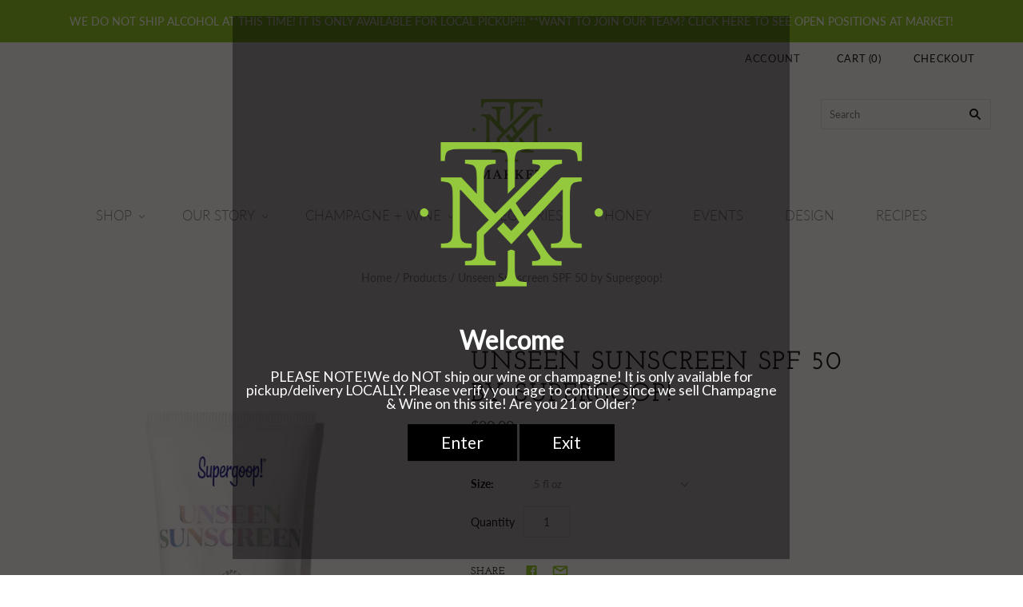

--- FILE ---
content_type: text/html; charset=utf-8
request_url: https://marketoceandrive.com/products/unseen-sunscreen-spf-40-15ml-by-supergoop
body_size: 19061
content:
<!doctype html>
<html
  class="
    no-js
    loading
  "
>
<head><script>GSXMLHttpRequest = XMLHttpRequest;</script>

  <meta charset="utf-8">
  <meta http-equiv="X-UA-Compatible" content="IE=edge,chrome=1">

  <title>
    Unseen Sunscreen SPF 50 by Supergoop!

    

    

    
      &#8211; MARKET 
    
  </title>

  
    <meta name="description" content="The original, totally invisible, weightless, scentless sunscreen with SPF 40 that leaves a velvety finish. The original, totally invisible, weightless, scentless sunscreen with SPF 40 that leaves a velvety finish. This innovative, antioxidant-rich multitasker has a unique oil-free formula that glides onto skin while pr" />
  

  
    <link rel="shortcut icon" href="//marketoceandrive.com/cdn/shop/files/Market_Monogram_PNG_32x32.png?v=1613746392" type="image/png" />
  

  
    <link rel="canonical" href="https://marketoceandrive.com/products/unseen-sunscreen-spf-40-15ml-by-supergoop" />
  
  <meta name="viewport" content="width=device-width,initial-scale=1" />

  <script>window.performance && window.performance.mark && window.performance.mark('shopify.content_for_header.start');</script><meta id="shopify-digital-wallet" name="shopify-digital-wallet" content="/34872197252/digital_wallets/dialog">
<meta name="shopify-checkout-api-token" content="6ce7c33470e8c5d8bec21b65bf257f6e">
<meta id="in-context-paypal-metadata" data-shop-id="34872197252" data-venmo-supported="false" data-environment="production" data-locale="en_US" data-paypal-v4="true" data-currency="USD">
<link rel="alternate" type="application/json+oembed" href="https://marketoceandrive.com/products/unseen-sunscreen-spf-40-15ml-by-supergoop.oembed">
<script async="async" src="/checkouts/internal/preloads.js?locale=en-US"></script>
<link rel="preconnect" href="https://shop.app" crossorigin="anonymous">
<script async="async" src="https://shop.app/checkouts/internal/preloads.js?locale=en-US&shop_id=34872197252" crossorigin="anonymous"></script>
<script id="shopify-features" type="application/json">{"accessToken":"6ce7c33470e8c5d8bec21b65bf257f6e","betas":["rich-media-storefront-analytics"],"domain":"marketoceandrive.com","predictiveSearch":true,"shopId":34872197252,"locale":"en"}</script>
<script>var Shopify = Shopify || {};
Shopify.shop = "market-vero-beach.myshopify.com";
Shopify.locale = "en";
Shopify.currency = {"active":"USD","rate":"1.0"};
Shopify.country = "US";
Shopify.theme = {"name":"Grid","id":93215326340,"schema_name":"Grid","schema_version":"4.6.0","theme_store_id":718,"role":"main"};
Shopify.theme.handle = "null";
Shopify.theme.style = {"id":null,"handle":null};
Shopify.cdnHost = "marketoceandrive.com/cdn";
Shopify.routes = Shopify.routes || {};
Shopify.routes.root = "/";</script>
<script type="module">!function(o){(o.Shopify=o.Shopify||{}).modules=!0}(window);</script>
<script>!function(o){function n(){var o=[];function n(){o.push(Array.prototype.slice.apply(arguments))}return n.q=o,n}var t=o.Shopify=o.Shopify||{};t.loadFeatures=n(),t.autoloadFeatures=n()}(window);</script>
<script>
  window.ShopifyPay = window.ShopifyPay || {};
  window.ShopifyPay.apiHost = "shop.app\/pay";
  window.ShopifyPay.redirectState = null;
</script>
<script id="shop-js-analytics" type="application/json">{"pageType":"product"}</script>
<script defer="defer" async type="module" src="//marketoceandrive.com/cdn/shopifycloud/shop-js/modules/v2/client.init-shop-cart-sync_D0dqhulL.en.esm.js"></script>
<script defer="defer" async type="module" src="//marketoceandrive.com/cdn/shopifycloud/shop-js/modules/v2/chunk.common_CpVO7qML.esm.js"></script>
<script type="module">
  await import("//marketoceandrive.com/cdn/shopifycloud/shop-js/modules/v2/client.init-shop-cart-sync_D0dqhulL.en.esm.js");
await import("//marketoceandrive.com/cdn/shopifycloud/shop-js/modules/v2/chunk.common_CpVO7qML.esm.js");

  window.Shopify.SignInWithShop?.initShopCartSync?.({"fedCMEnabled":true,"windoidEnabled":true});

</script>
<script>
  window.Shopify = window.Shopify || {};
  if (!window.Shopify.featureAssets) window.Shopify.featureAssets = {};
  window.Shopify.featureAssets['shop-js'] = {"shop-cart-sync":["modules/v2/client.shop-cart-sync_D9bwt38V.en.esm.js","modules/v2/chunk.common_CpVO7qML.esm.js"],"init-fed-cm":["modules/v2/client.init-fed-cm_BJ8NPuHe.en.esm.js","modules/v2/chunk.common_CpVO7qML.esm.js"],"init-shop-email-lookup-coordinator":["modules/v2/client.init-shop-email-lookup-coordinator_pVrP2-kG.en.esm.js","modules/v2/chunk.common_CpVO7qML.esm.js"],"shop-cash-offers":["modules/v2/client.shop-cash-offers_CNh7FWN-.en.esm.js","modules/v2/chunk.common_CpVO7qML.esm.js","modules/v2/chunk.modal_DKF6x0Jh.esm.js"],"init-shop-cart-sync":["modules/v2/client.init-shop-cart-sync_D0dqhulL.en.esm.js","modules/v2/chunk.common_CpVO7qML.esm.js"],"init-windoid":["modules/v2/client.init-windoid_DaoAelzT.en.esm.js","modules/v2/chunk.common_CpVO7qML.esm.js"],"shop-toast-manager":["modules/v2/client.shop-toast-manager_1DND8Tac.en.esm.js","modules/v2/chunk.common_CpVO7qML.esm.js"],"pay-button":["modules/v2/client.pay-button_CFeQi1r6.en.esm.js","modules/v2/chunk.common_CpVO7qML.esm.js"],"shop-button":["modules/v2/client.shop-button_Ca94MDdQ.en.esm.js","modules/v2/chunk.common_CpVO7qML.esm.js"],"shop-login-button":["modules/v2/client.shop-login-button_DPYNfp1Z.en.esm.js","modules/v2/chunk.common_CpVO7qML.esm.js","modules/v2/chunk.modal_DKF6x0Jh.esm.js"],"avatar":["modules/v2/client.avatar_BTnouDA3.en.esm.js"],"shop-follow-button":["modules/v2/client.shop-follow-button_BMKh4nJE.en.esm.js","modules/v2/chunk.common_CpVO7qML.esm.js","modules/v2/chunk.modal_DKF6x0Jh.esm.js"],"init-customer-accounts-sign-up":["modules/v2/client.init-customer-accounts-sign-up_CJXi5kRN.en.esm.js","modules/v2/client.shop-login-button_DPYNfp1Z.en.esm.js","modules/v2/chunk.common_CpVO7qML.esm.js","modules/v2/chunk.modal_DKF6x0Jh.esm.js"],"init-shop-for-new-customer-accounts":["modules/v2/client.init-shop-for-new-customer-accounts_BoBxkgWu.en.esm.js","modules/v2/client.shop-login-button_DPYNfp1Z.en.esm.js","modules/v2/chunk.common_CpVO7qML.esm.js","modules/v2/chunk.modal_DKF6x0Jh.esm.js"],"init-customer-accounts":["modules/v2/client.init-customer-accounts_DCuDTzpR.en.esm.js","modules/v2/client.shop-login-button_DPYNfp1Z.en.esm.js","modules/v2/chunk.common_CpVO7qML.esm.js","modules/v2/chunk.modal_DKF6x0Jh.esm.js"],"checkout-modal":["modules/v2/client.checkout-modal_U_3e4VxF.en.esm.js","modules/v2/chunk.common_CpVO7qML.esm.js","modules/v2/chunk.modal_DKF6x0Jh.esm.js"],"lead-capture":["modules/v2/client.lead-capture_DEgn0Z8u.en.esm.js","modules/v2/chunk.common_CpVO7qML.esm.js","modules/v2/chunk.modal_DKF6x0Jh.esm.js"],"shop-login":["modules/v2/client.shop-login_CoM5QKZ_.en.esm.js","modules/v2/chunk.common_CpVO7qML.esm.js","modules/v2/chunk.modal_DKF6x0Jh.esm.js"],"payment-terms":["modules/v2/client.payment-terms_BmrqWn8r.en.esm.js","modules/v2/chunk.common_CpVO7qML.esm.js","modules/v2/chunk.modal_DKF6x0Jh.esm.js"]};
</script>
<script>(function() {
  var isLoaded = false;
  function asyncLoad() {
    if (isLoaded) return;
    isLoaded = true;
    var urls = ["https:\/\/client.lifteragecheck.com\/js\/age.js?shop=market-vero-beach.myshopify.com","https:\/\/cdn.nfcube.com\/instafeed-b1949f407275050fc8034d10abaeef4a.js?shop=market-vero-beach.myshopify.com"];
    for (var i = 0; i < urls.length; i++) {
      var s = document.createElement('script');
      s.type = 'text/javascript';
      s.async = true;
      s.src = urls[i];
      var x = document.getElementsByTagName('script')[0];
      x.parentNode.insertBefore(s, x);
    }
  };
  if(window.attachEvent) {
    window.attachEvent('onload', asyncLoad);
  } else {
    window.addEventListener('load', asyncLoad, false);
  }
})();</script>
<script id="__st">var __st={"a":34872197252,"offset":-18000,"reqid":"97e02d93-23f3-4ea8-b980-fb6e3d996271-1765155562","pageurl":"marketoceandrive.com\/products\/unseen-sunscreen-spf-40-15ml-by-supergoop","u":"6124ec124f9c","p":"product","rtyp":"product","rid":7762730647779};</script>
<script>window.ShopifyPaypalV4VisibilityTracking = true;</script>
<script id="captcha-bootstrap">!function(){'use strict';const t='contact',e='account',n='new_comment',o=[[t,t],['blogs',n],['comments',n],[t,'customer']],c=[[e,'customer_login'],[e,'guest_login'],[e,'recover_customer_password'],[e,'create_customer']],r=t=>t.map((([t,e])=>`form[action*='/${t}']:not([data-nocaptcha='true']) input[name='form_type'][value='${e}']`)).join(','),a=t=>()=>t?[...document.querySelectorAll(t)].map((t=>t.form)):[];function s(){const t=[...o],e=r(t);return a(e)}const i='password',u='form_key',d=['recaptcha-v3-token','g-recaptcha-response','h-captcha-response',i],f=()=>{try{return window.sessionStorage}catch{return}},m='__shopify_v',_=t=>t.elements[u];function p(t,e,n=!1){try{const o=window.sessionStorage,c=JSON.parse(o.getItem(e)),{data:r}=function(t){const{data:e,action:n}=t;return t[m]||n?{data:e,action:n}:{data:t,action:n}}(c);for(const[e,n]of Object.entries(r))t.elements[e]&&(t.elements[e].value=n);n&&o.removeItem(e)}catch(o){console.error('form repopulation failed',{error:o})}}const l='form_type',E='cptcha';function T(t){t.dataset[E]=!0}const w=window,h=w.document,L='Shopify',v='ce_forms',y='captcha';let A=!1;((t,e)=>{const n=(g='f06e6c50-85a8-45c8-87d0-21a2b65856fe',I='https://cdn.shopify.com/shopifycloud/storefront-forms-hcaptcha/ce_storefront_forms_captcha_hcaptcha.v1.5.2.iife.js',D={infoText:'Protected by hCaptcha',privacyText:'Privacy',termsText:'Terms'},(t,e,n)=>{const o=w[L][v],c=o.bindForm;if(c)return c(t,g,e,D).then(n);var r;o.q.push([[t,g,e,D],n]),r=I,A||(h.body.append(Object.assign(h.createElement('script'),{id:'captcha-provider',async:!0,src:r})),A=!0)});var g,I,D;w[L]=w[L]||{},w[L][v]=w[L][v]||{},w[L][v].q=[],w[L][y]=w[L][y]||{},w[L][y].protect=function(t,e){n(t,void 0,e),T(t)},Object.freeze(w[L][y]),function(t,e,n,w,h,L){const[v,y,A,g]=function(t,e,n){const i=e?o:[],u=t?c:[],d=[...i,...u],f=r(d),m=r(i),_=r(d.filter((([t,e])=>n.includes(e))));return[a(f),a(m),a(_),s()]}(w,h,L),I=t=>{const e=t.target;return e instanceof HTMLFormElement?e:e&&e.form},D=t=>v().includes(t);t.addEventListener('submit',(t=>{const e=I(t);if(!e)return;const n=D(e)&&!e.dataset.hcaptchaBound&&!e.dataset.recaptchaBound,o=_(e),c=g().includes(e)&&(!o||!o.value);(n||c)&&t.preventDefault(),c&&!n&&(function(t){try{if(!f())return;!function(t){const e=f();if(!e)return;const n=_(t);if(!n)return;const o=n.value;o&&e.removeItem(o)}(t);const e=Array.from(Array(32),(()=>Math.random().toString(36)[2])).join('');!function(t,e){_(t)||t.append(Object.assign(document.createElement('input'),{type:'hidden',name:u})),t.elements[u].value=e}(t,e),function(t,e){const n=f();if(!n)return;const o=[...t.querySelectorAll(`input[type='${i}']`)].map((({name:t})=>t)),c=[...d,...o],r={};for(const[a,s]of new FormData(t).entries())c.includes(a)||(r[a]=s);n.setItem(e,JSON.stringify({[m]:1,action:t.action,data:r}))}(t,e)}catch(e){console.error('failed to persist form',e)}}(e),e.submit())}));const S=(t,e)=>{t&&!t.dataset[E]&&(n(t,e.some((e=>e===t))),T(t))};for(const o of['focusin','change'])t.addEventListener(o,(t=>{const e=I(t);D(e)&&S(e,y())}));const B=e.get('form_key'),M=e.get(l),P=B&&M;t.addEventListener('DOMContentLoaded',(()=>{const t=y();if(P)for(const e of t)e.elements[l].value===M&&p(e,B);[...new Set([...A(),...v().filter((t=>'true'===t.dataset.shopifyCaptcha))])].forEach((e=>S(e,t)))}))}(h,new URLSearchParams(w.location.search),n,t,e,['guest_login'])})(!0,!0)}();</script>
<script integrity="sha256-52AcMU7V7pcBOXWImdc/TAGTFKeNjmkeM1Pvks/DTgc=" data-source-attribution="shopify.loadfeatures" defer="defer" src="//marketoceandrive.com/cdn/shopifycloud/storefront/assets/storefront/load_feature-81c60534.js" crossorigin="anonymous"></script>
<script crossorigin="anonymous" defer="defer" src="//marketoceandrive.com/cdn/shopifycloud/storefront/assets/shopify_pay/storefront-65b4c6d7.js?v=20250812"></script>
<script data-source-attribution="shopify.dynamic_checkout.dynamic.init">var Shopify=Shopify||{};Shopify.PaymentButton=Shopify.PaymentButton||{isStorefrontPortableWallets:!0,init:function(){window.Shopify.PaymentButton.init=function(){};var t=document.createElement("script");t.src="https://marketoceandrive.com/cdn/shopifycloud/portable-wallets/latest/portable-wallets.en.js",t.type="module",document.head.appendChild(t)}};
</script>
<script data-source-attribution="shopify.dynamic_checkout.buyer_consent">
  function portableWalletsHideBuyerConsent(e){var t=document.getElementById("shopify-buyer-consent"),n=document.getElementById("shopify-subscription-policy-button");t&&n&&(t.classList.add("hidden"),t.setAttribute("aria-hidden","true"),n.removeEventListener("click",e))}function portableWalletsShowBuyerConsent(e){var t=document.getElementById("shopify-buyer-consent"),n=document.getElementById("shopify-subscription-policy-button");t&&n&&(t.classList.remove("hidden"),t.removeAttribute("aria-hidden"),n.addEventListener("click",e))}window.Shopify?.PaymentButton&&(window.Shopify.PaymentButton.hideBuyerConsent=portableWalletsHideBuyerConsent,window.Shopify.PaymentButton.showBuyerConsent=portableWalletsShowBuyerConsent);
</script>
<script data-source-attribution="shopify.dynamic_checkout.cart.bootstrap">document.addEventListener("DOMContentLoaded",(function(){function t(){return document.querySelector("shopify-accelerated-checkout-cart, shopify-accelerated-checkout")}if(t())Shopify.PaymentButton.init();else{new MutationObserver((function(e,n){t()&&(Shopify.PaymentButton.init(),n.disconnect())})).observe(document.body,{childList:!0,subtree:!0})}}));
</script>
<link id="shopify-accelerated-checkout-styles" rel="stylesheet" media="screen" href="https://marketoceandrive.com/cdn/shopifycloud/portable-wallets/latest/accelerated-checkout-backwards-compat.css" crossorigin="anonymous">
<style id="shopify-accelerated-checkout-cart">
        #shopify-buyer-consent {
  margin-top: 1em;
  display: inline-block;
  width: 100%;
}

#shopify-buyer-consent.hidden {
  display: none;
}

#shopify-subscription-policy-button {
  background: none;
  border: none;
  padding: 0;
  text-decoration: underline;
  font-size: inherit;
  cursor: pointer;
}

#shopify-subscription-policy-button::before {
  box-shadow: none;
}

      </style>

<script>window.performance && window.performance.mark && window.performance.mark('shopify.content_for_header.end');</script>

  
  















<meta property="og:site_name" content="MARKET ">
<meta property="og:url" content="https://marketoceandrive.com/products/unseen-sunscreen-spf-40-15ml-by-supergoop">
<meta property="og:title" content="Unseen Sunscreen SPF 50 by Supergoop!">
<meta property="og:type" content="website">
<meta property="og:description" content="The original, totally invisible, weightless, scentless sunscreen with SPF 40 that leaves a velvety finish. The original, totally invisible, weightless, scentless sunscreen with SPF 40 that leaves a velvety finish. This innovative, antioxidant-rich multitasker has a unique oil-free formula that glides onto skin while pr">




    
    
    

    
    
    <meta
      property="og:image"
      content="https://marketoceandrive.com/cdn/shop/products/unseen_1200x1630.webp?v=1656767156"
    />
    <meta
      property="og:image:secure_url"
      content="https://marketoceandrive.com/cdn/shop/products/unseen_1200x1630.webp?v=1656767156"
    />
    <meta property="og:image:width" content="1200" />
    <meta property="og:image:height" content="1630" />
    
    
    <meta property="og:image:alt" content="Social media image" />
  
















<meta name="twitter:title" content="Unseen Sunscreen SPF 50 by Supergoop!">
<meta name="twitter:description" content="The original, totally invisible, weightless, scentless sunscreen with SPF 40 that leaves a velvety finish. The original, totally invisible, weightless, scentless sunscreen with SPF 40 that leaves a velvety finish. This innovative, antioxidant-rich multitasker has a unique oil-free formula that glides onto skin while pr">


    
    
    
      
      
      <meta name="twitter:card" content="summary">
    
    
    <meta
      property="twitter:image"
      content="https://marketoceandrive.com/cdn/shop/products/unseen_1200x1200_crop_center.webp?v=1656767156"
    />
    <meta property="twitter:image:width" content="1200" />
    <meta property="twitter:image:height" content="1200" />
    
    
    <meta property="twitter:image:alt" content="Social media image" />
  



  <!-- Theme CSS -->
  <link href="//marketoceandrive.com/cdn/shop/t/6/assets/theme.scss.css?v=18765092283038672821759259578" rel="stylesheet" type="text/css" media="all" />

  

  <!-- Third Party JS Libraries -->
  <script src="//marketoceandrive.com/cdn/shop/t/6/assets/modernizr-2.8.2.min.js?v=38612161053245547031585069047" type="text/javascript"></script>

  <!-- Theme object -->
  <script>
  var Theme = {};
  Theme.version = "4.6.0";

  Theme.currency = 'USD';
  Theme.defaultCurrency = 'USD';
  Theme.moneyFormat = "${{amount}}";
  Theme.moneyFormatCurrency = "${{amount}} USD";

  Theme.pleaseSelectText = "Please Select";

  Theme.addToCartSuccess = "**product** has been successfully added to your **cart_link**. Feel free to **continue_link** or **checkout_link**.";

  

  Theme.shippingCalculator = true;
  Theme.shippingButton = "Calculate shipping";
  Theme.shippingDisabled = "Calculating...";

  

  Theme.shippingCalcErrorMessage = "Error: zip / postal code **error_message**";
  Theme.shippingCalcMultiRates = "There are **number_of_rates** shipping rates available for **address**, starting at **rate**.";
  Theme.shippingCalcOneRate = "There is one shipping rate available for **address**.";
  Theme.shippingCalcNoRates = "We do not ship to this destination.";
  Theme.shippingCalcRateValues = "**rate_title** at **rate**";

  
</script>


  <script>
    window.products = {};
  </script>



<!-- GSSTART Infinite Scroll code start. Do not change -->  <script type="text/javascript" src="https://gravity-apps.com/shopify/js/shopify/infinitescrollmarketvero3899.js?v=gs8fc8f353fd673d9b5cccf9310a2f47e5"></script>  <!-- nfinite Scroll code end. Do not change GSEND --><link href="https://monorail-edge.shopifysvc.com" rel="dns-prefetch">
<script>(function(){if ("sendBeacon" in navigator && "performance" in window) {try {var session_token_from_headers = performance.getEntriesByType('navigation')[0].serverTiming.find(x => x.name == '_s').description;} catch {var session_token_from_headers = undefined;}var session_cookie_matches = document.cookie.match(/_shopify_s=([^;]*)/);var session_token_from_cookie = session_cookie_matches && session_cookie_matches.length === 2 ? session_cookie_matches[1] : "";var session_token = session_token_from_headers || session_token_from_cookie || "";function handle_abandonment_event(e) {var entries = performance.getEntries().filter(function(entry) {return /monorail-edge.shopifysvc.com/.test(entry.name);});if (!window.abandonment_tracked && entries.length === 0) {window.abandonment_tracked = true;var currentMs = Date.now();var navigation_start = performance.timing.navigationStart;var payload = {shop_id: 34872197252,url: window.location.href,navigation_start,duration: currentMs - navigation_start,session_token,page_type: "product"};window.navigator.sendBeacon("https://monorail-edge.shopifysvc.com/v1/produce", JSON.stringify({schema_id: "online_store_buyer_site_abandonment/1.1",payload: payload,metadata: {event_created_at_ms: currentMs,event_sent_at_ms: currentMs}}));}}window.addEventListener('pagehide', handle_abandonment_event);}}());</script>
<script id="web-pixels-manager-setup">(function e(e,d,r,n,o){if(void 0===o&&(o={}),!Boolean(null===(a=null===(i=window.Shopify)||void 0===i?void 0:i.analytics)||void 0===a?void 0:a.replayQueue)){var i,a;window.Shopify=window.Shopify||{};var t=window.Shopify;t.analytics=t.analytics||{};var s=t.analytics;s.replayQueue=[],s.publish=function(e,d,r){return s.replayQueue.push([e,d,r]),!0};try{self.performance.mark("wpm:start")}catch(e){}var l=function(){var e={modern:/Edge?\/(1{2}[4-9]|1[2-9]\d|[2-9]\d{2}|\d{4,})\.\d+(\.\d+|)|Firefox\/(1{2}[4-9]|1[2-9]\d|[2-9]\d{2}|\d{4,})\.\d+(\.\d+|)|Chrom(ium|e)\/(9{2}|\d{3,})\.\d+(\.\d+|)|(Maci|X1{2}).+ Version\/(15\.\d+|(1[6-9]|[2-9]\d|\d{3,})\.\d+)([,.]\d+|)( \(\w+\)|)( Mobile\/\w+|) Safari\/|Chrome.+OPR\/(9{2}|\d{3,})\.\d+\.\d+|(CPU[ +]OS|iPhone[ +]OS|CPU[ +]iPhone|CPU IPhone OS|CPU iPad OS)[ +]+(15[._]\d+|(1[6-9]|[2-9]\d|\d{3,})[._]\d+)([._]\d+|)|Android:?[ /-](13[3-9]|1[4-9]\d|[2-9]\d{2}|\d{4,})(\.\d+|)(\.\d+|)|Android.+Firefox\/(13[5-9]|1[4-9]\d|[2-9]\d{2}|\d{4,})\.\d+(\.\d+|)|Android.+Chrom(ium|e)\/(13[3-9]|1[4-9]\d|[2-9]\d{2}|\d{4,})\.\d+(\.\d+|)|SamsungBrowser\/([2-9]\d|\d{3,})\.\d+/,legacy:/Edge?\/(1[6-9]|[2-9]\d|\d{3,})\.\d+(\.\d+|)|Firefox\/(5[4-9]|[6-9]\d|\d{3,})\.\d+(\.\d+|)|Chrom(ium|e)\/(5[1-9]|[6-9]\d|\d{3,})\.\d+(\.\d+|)([\d.]+$|.*Safari\/(?![\d.]+ Edge\/[\d.]+$))|(Maci|X1{2}).+ Version\/(10\.\d+|(1[1-9]|[2-9]\d|\d{3,})\.\d+)([,.]\d+|)( \(\w+\)|)( Mobile\/\w+|) Safari\/|Chrome.+OPR\/(3[89]|[4-9]\d|\d{3,})\.\d+\.\d+|(CPU[ +]OS|iPhone[ +]OS|CPU[ +]iPhone|CPU IPhone OS|CPU iPad OS)[ +]+(10[._]\d+|(1[1-9]|[2-9]\d|\d{3,})[._]\d+)([._]\d+|)|Android:?[ /-](13[3-9]|1[4-9]\d|[2-9]\d{2}|\d{4,})(\.\d+|)(\.\d+|)|Mobile Safari.+OPR\/([89]\d|\d{3,})\.\d+\.\d+|Android.+Firefox\/(13[5-9]|1[4-9]\d|[2-9]\d{2}|\d{4,})\.\d+(\.\d+|)|Android.+Chrom(ium|e)\/(13[3-9]|1[4-9]\d|[2-9]\d{2}|\d{4,})\.\d+(\.\d+|)|Android.+(UC? ?Browser|UCWEB|U3)[ /]?(15\.([5-9]|\d{2,})|(1[6-9]|[2-9]\d|\d{3,})\.\d+)\.\d+|SamsungBrowser\/(5\.\d+|([6-9]|\d{2,})\.\d+)|Android.+MQ{2}Browser\/(14(\.(9|\d{2,})|)|(1[5-9]|[2-9]\d|\d{3,})(\.\d+|))(\.\d+|)|K[Aa][Ii]OS\/(3\.\d+|([4-9]|\d{2,})\.\d+)(\.\d+|)/},d=e.modern,r=e.legacy,n=navigator.userAgent;return n.match(d)?"modern":n.match(r)?"legacy":"unknown"}(),u="modern"===l?"modern":"legacy",c=(null!=n?n:{modern:"",legacy:""})[u],f=function(e){return[e.baseUrl,"/wpm","/b",e.hashVersion,"modern"===e.buildTarget?"m":"l",".js"].join("")}({baseUrl:d,hashVersion:r,buildTarget:u}),m=function(e){var d=e.version,r=e.bundleTarget,n=e.surface,o=e.pageUrl,i=e.monorailEndpoint;return{emit:function(e){var a=e.status,t=e.errorMsg,s=(new Date).getTime(),l=JSON.stringify({metadata:{event_sent_at_ms:s},events:[{schema_id:"web_pixels_manager_load/3.1",payload:{version:d,bundle_target:r,page_url:o,status:a,surface:n,error_msg:t},metadata:{event_created_at_ms:s}}]});if(!i)return console&&console.warn&&console.warn("[Web Pixels Manager] No Monorail endpoint provided, skipping logging."),!1;try{return self.navigator.sendBeacon.bind(self.navigator)(i,l)}catch(e){}var u=new XMLHttpRequest;try{return u.open("POST",i,!0),u.setRequestHeader("Content-Type","text/plain"),u.send(l),!0}catch(e){return console&&console.warn&&console.warn("[Web Pixels Manager] Got an unhandled error while logging to Monorail."),!1}}}}({version:r,bundleTarget:l,surface:e.surface,pageUrl:self.location.href,monorailEndpoint:e.monorailEndpoint});try{o.browserTarget=l,function(e){var d=e.src,r=e.async,n=void 0===r||r,o=e.onload,i=e.onerror,a=e.sri,t=e.scriptDataAttributes,s=void 0===t?{}:t,l=document.createElement("script"),u=document.querySelector("head"),c=document.querySelector("body");if(l.async=n,l.src=d,a&&(l.integrity=a,l.crossOrigin="anonymous"),s)for(var f in s)if(Object.prototype.hasOwnProperty.call(s,f))try{l.dataset[f]=s[f]}catch(e){}if(o&&l.addEventListener("load",o),i&&l.addEventListener("error",i),u)u.appendChild(l);else{if(!c)throw new Error("Did not find a head or body element to append the script");c.appendChild(l)}}({src:f,async:!0,onload:function(){if(!function(){var e,d;return Boolean(null===(d=null===(e=window.Shopify)||void 0===e?void 0:e.analytics)||void 0===d?void 0:d.initialized)}()){var d=window.webPixelsManager.init(e)||void 0;if(d){var r=window.Shopify.analytics;r.replayQueue.forEach((function(e){var r=e[0],n=e[1],o=e[2];d.publishCustomEvent(r,n,o)})),r.replayQueue=[],r.publish=d.publishCustomEvent,r.visitor=d.visitor,r.initialized=!0}}},onerror:function(){return m.emit({status:"failed",errorMsg:"".concat(f," has failed to load")})},sri:function(e){var d=/^sha384-[A-Za-z0-9+/=]+$/;return"string"==typeof e&&d.test(e)}(c)?c:"",scriptDataAttributes:o}),m.emit({status:"loading"})}catch(e){m.emit({status:"failed",errorMsg:(null==e?void 0:e.message)||"Unknown error"})}}})({shopId: 34872197252,storefrontBaseUrl: "https://marketoceandrive.com",extensionsBaseUrl: "https://extensions.shopifycdn.com/cdn/shopifycloud/web-pixels-manager",monorailEndpoint: "https://monorail-edge.shopifysvc.com/unstable/produce_batch",surface: "storefront-renderer",enabledBetaFlags: ["2dca8a86"],webPixelsConfigList: [{"id":"207487203","configuration":"{\"pixel_id\":\"406082893920292\",\"pixel_type\":\"facebook_pixel\",\"metaapp_system_user_token\":\"-\"}","eventPayloadVersion":"v1","runtimeContext":"OPEN","scriptVersion":"ca16bc87fe92b6042fbaa3acc2fbdaa6","type":"APP","apiClientId":2329312,"privacyPurposes":["ANALYTICS","MARKETING","SALE_OF_DATA"],"dataSharingAdjustments":{"protectedCustomerApprovalScopes":["read_customer_address","read_customer_email","read_customer_name","read_customer_personal_data","read_customer_phone"]}},{"id":"shopify-app-pixel","configuration":"{}","eventPayloadVersion":"v1","runtimeContext":"STRICT","scriptVersion":"0450","apiClientId":"shopify-pixel","type":"APP","privacyPurposes":["ANALYTICS","MARKETING"]},{"id":"shopify-custom-pixel","eventPayloadVersion":"v1","runtimeContext":"LAX","scriptVersion":"0450","apiClientId":"shopify-pixel","type":"CUSTOM","privacyPurposes":["ANALYTICS","MARKETING"]}],isMerchantRequest: false,initData: {"shop":{"name":"MARKET ","paymentSettings":{"currencyCode":"USD"},"myshopifyDomain":"market-vero-beach.myshopify.com","countryCode":"US","storefrontUrl":"https:\/\/marketoceandrive.com"},"customer":null,"cart":null,"checkout":null,"productVariants":[{"price":{"amount":20.0,"currencyCode":"USD"},"product":{"title":"Unseen Sunscreen SPF 50 by Supergoop!","vendor":"Supergoop!","id":"7762730647779","untranslatedTitle":"Unseen Sunscreen SPF 50 by Supergoop!","url":"\/products\/unseen-sunscreen-spf-40-15ml-by-supergoop","type":"Sunscreen"},"id":"43080444018915","image":{"src":"\/\/marketoceandrive.com\/cdn\/shop\/products\/unseen.webp?v=1656767156"},"sku":"","title":".5 fl oz","untranslatedTitle":".5 fl oz"},{"price":{"amount":25.0,"currencyCode":"USD"},"product":{"title":"Unseen Sunscreen SPF 50 by Supergoop!","vendor":"Supergoop!","id":"7762730647779","untranslatedTitle":"Unseen Sunscreen SPF 50 by Supergoop!","url":"\/products\/unseen-sunscreen-spf-40-15ml-by-supergoop","type":"Sunscreen"},"id":"43080444084451","image":{"src":"\/\/marketoceandrive.com\/cdn\/shop\/products\/unseen.webp?v=1656767156"},"sku":"","title":".68 fl oz","untranslatedTitle":".68 fl oz"},{"price":{"amount":42.0,"currencyCode":"USD"},"product":{"title":"Unseen Sunscreen SPF 50 by Supergoop!","vendor":"Supergoop!","id":"7762730647779","untranslatedTitle":"Unseen Sunscreen SPF 50 by Supergoop!","url":"\/products\/unseen-sunscreen-spf-40-15ml-by-supergoop","type":"Sunscreen"},"id":"43080444051683","image":{"src":"\/\/marketoceandrive.com\/cdn\/shop\/products\/unseen.webp?v=1656767156"},"sku":"","title":"1.7 fl oz","untranslatedTitle":"1.7 fl oz"},{"price":{"amount":50.75,"currencyCode":"USD"},"product":{"title":"Unseen Sunscreen SPF 50 by Supergoop!","vendor":"Supergoop!","id":"7762730647779","untranslatedTitle":"Unseen Sunscreen SPF 50 by Supergoop!","url":"\/products\/unseen-sunscreen-spf-40-15ml-by-supergoop","type":"Sunscreen"},"id":"46424263065827","image":{"src":"\/\/marketoceandrive.com\/cdn\/shop\/products\/unseen.webp?v=1656767156"},"sku":"","title":"2.5","untranslatedTitle":"2.5"}],"purchasingCompany":null},},"https://marketoceandrive.com/cdn","ae1676cfwd2530674p4253c800m34e853cb",{"modern":"","legacy":""},{"shopId":"34872197252","storefrontBaseUrl":"https:\/\/marketoceandrive.com","extensionBaseUrl":"https:\/\/extensions.shopifycdn.com\/cdn\/shopifycloud\/web-pixels-manager","surface":"storefront-renderer","enabledBetaFlags":"[\"2dca8a86\"]","isMerchantRequest":"false","hashVersion":"ae1676cfwd2530674p4253c800m34e853cb","publish":"custom","events":"[[\"page_viewed\",{}],[\"product_viewed\",{\"productVariant\":{\"price\":{\"amount\":20.0,\"currencyCode\":\"USD\"},\"product\":{\"title\":\"Unseen Sunscreen SPF 50 by Supergoop!\",\"vendor\":\"Supergoop!\",\"id\":\"7762730647779\",\"untranslatedTitle\":\"Unseen Sunscreen SPF 50 by Supergoop!\",\"url\":\"\/products\/unseen-sunscreen-spf-40-15ml-by-supergoop\",\"type\":\"Sunscreen\"},\"id\":\"43080444018915\",\"image\":{\"src\":\"\/\/marketoceandrive.com\/cdn\/shop\/products\/unseen.webp?v=1656767156\"},\"sku\":\"\",\"title\":\".5 fl oz\",\"untranslatedTitle\":\".5 fl oz\"}}]]"});</script><script>
  window.ShopifyAnalytics = window.ShopifyAnalytics || {};
  window.ShopifyAnalytics.meta = window.ShopifyAnalytics.meta || {};
  window.ShopifyAnalytics.meta.currency = 'USD';
  var meta = {"product":{"id":7762730647779,"gid":"gid:\/\/shopify\/Product\/7762730647779","vendor":"Supergoop!","type":"Sunscreen","variants":[{"id":43080444018915,"price":2000,"name":"Unseen Sunscreen SPF 50 by Supergoop! - .5 fl oz","public_title":".5 fl oz","sku":""},{"id":43080444084451,"price":2500,"name":"Unseen Sunscreen SPF 50 by Supergoop! - .68 fl oz","public_title":".68 fl oz","sku":""},{"id":43080444051683,"price":4200,"name":"Unseen Sunscreen SPF 50 by Supergoop! - 1.7 fl oz","public_title":"1.7 fl oz","sku":""},{"id":46424263065827,"price":5075,"name":"Unseen Sunscreen SPF 50 by Supergoop! - 2.5","public_title":"2.5","sku":""}],"remote":false},"page":{"pageType":"product","resourceType":"product","resourceId":7762730647779}};
  for (var attr in meta) {
    window.ShopifyAnalytics.meta[attr] = meta[attr];
  }
</script>
<script class="analytics">
  (function () {
    var customDocumentWrite = function(content) {
      var jquery = null;

      if (window.jQuery) {
        jquery = window.jQuery;
      } else if (window.Checkout && window.Checkout.$) {
        jquery = window.Checkout.$;
      }

      if (jquery) {
        jquery('body').append(content);
      }
    };

    var hasLoggedConversion = function(token) {
      if (token) {
        return document.cookie.indexOf('loggedConversion=' + token) !== -1;
      }
      return false;
    }

    var setCookieIfConversion = function(token) {
      if (token) {
        var twoMonthsFromNow = new Date(Date.now());
        twoMonthsFromNow.setMonth(twoMonthsFromNow.getMonth() + 2);

        document.cookie = 'loggedConversion=' + token + '; expires=' + twoMonthsFromNow;
      }
    }

    var trekkie = window.ShopifyAnalytics.lib = window.trekkie = window.trekkie || [];
    if (trekkie.integrations) {
      return;
    }
    trekkie.methods = [
      'identify',
      'page',
      'ready',
      'track',
      'trackForm',
      'trackLink'
    ];
    trekkie.factory = function(method) {
      return function() {
        var args = Array.prototype.slice.call(arguments);
        args.unshift(method);
        trekkie.push(args);
        return trekkie;
      };
    };
    for (var i = 0; i < trekkie.methods.length; i++) {
      var key = trekkie.methods[i];
      trekkie[key] = trekkie.factory(key);
    }
    trekkie.load = function(config) {
      trekkie.config = config || {};
      trekkie.config.initialDocumentCookie = document.cookie;
      var first = document.getElementsByTagName('script')[0];
      var script = document.createElement('script');
      script.type = 'text/javascript';
      script.onerror = function(e) {
        var scriptFallback = document.createElement('script');
        scriptFallback.type = 'text/javascript';
        scriptFallback.onerror = function(error) {
                var Monorail = {
      produce: function produce(monorailDomain, schemaId, payload) {
        var currentMs = new Date().getTime();
        var event = {
          schema_id: schemaId,
          payload: payload,
          metadata: {
            event_created_at_ms: currentMs,
            event_sent_at_ms: currentMs
          }
        };
        return Monorail.sendRequest("https://" + monorailDomain + "/v1/produce", JSON.stringify(event));
      },
      sendRequest: function sendRequest(endpointUrl, payload) {
        // Try the sendBeacon API
        if (window && window.navigator && typeof window.navigator.sendBeacon === 'function' && typeof window.Blob === 'function' && !Monorail.isIos12()) {
          var blobData = new window.Blob([payload], {
            type: 'text/plain'
          });

          if (window.navigator.sendBeacon(endpointUrl, blobData)) {
            return true;
          } // sendBeacon was not successful

        } // XHR beacon

        var xhr = new XMLHttpRequest();

        try {
          xhr.open('POST', endpointUrl);
          xhr.setRequestHeader('Content-Type', 'text/plain');
          xhr.send(payload);
        } catch (e) {
          console.log(e);
        }

        return false;
      },
      isIos12: function isIos12() {
        return window.navigator.userAgent.lastIndexOf('iPhone; CPU iPhone OS 12_') !== -1 || window.navigator.userAgent.lastIndexOf('iPad; CPU OS 12_') !== -1;
      }
    };
    Monorail.produce('monorail-edge.shopifysvc.com',
      'trekkie_storefront_load_errors/1.1',
      {shop_id: 34872197252,
      theme_id: 93215326340,
      app_name: "storefront",
      context_url: window.location.href,
      source_url: "//marketoceandrive.com/cdn/s/trekkie.storefront.94e7babdf2ec3663c2b14be7d5a3b25b9303ebb0.min.js"});

        };
        scriptFallback.async = true;
        scriptFallback.src = '//marketoceandrive.com/cdn/s/trekkie.storefront.94e7babdf2ec3663c2b14be7d5a3b25b9303ebb0.min.js';
        first.parentNode.insertBefore(scriptFallback, first);
      };
      script.async = true;
      script.src = '//marketoceandrive.com/cdn/s/trekkie.storefront.94e7babdf2ec3663c2b14be7d5a3b25b9303ebb0.min.js';
      first.parentNode.insertBefore(script, first);
    };
    trekkie.load(
      {"Trekkie":{"appName":"storefront","development":false,"defaultAttributes":{"shopId":34872197252,"isMerchantRequest":null,"themeId":93215326340,"themeCityHash":"9994555398865893812","contentLanguage":"en","currency":"USD","eventMetadataId":"8e353bc3-da43-44d2-961d-d3649f9bf922"},"isServerSideCookieWritingEnabled":true,"monorailRegion":"shop_domain","enabledBetaFlags":["f0df213a"]},"Session Attribution":{},"S2S":{"facebookCapiEnabled":true,"source":"trekkie-storefront-renderer","apiClientId":580111}}
    );

    var loaded = false;
    trekkie.ready(function() {
      if (loaded) return;
      loaded = true;

      window.ShopifyAnalytics.lib = window.trekkie;

      var originalDocumentWrite = document.write;
      document.write = customDocumentWrite;
      try { window.ShopifyAnalytics.merchantGoogleAnalytics.call(this); } catch(error) {};
      document.write = originalDocumentWrite;

      window.ShopifyAnalytics.lib.page(null,{"pageType":"product","resourceType":"product","resourceId":7762730647779,"shopifyEmitted":true});

      var match = window.location.pathname.match(/checkouts\/(.+)\/(thank_you|post_purchase)/)
      var token = match? match[1]: undefined;
      if (!hasLoggedConversion(token)) {
        setCookieIfConversion(token);
        window.ShopifyAnalytics.lib.track("Viewed Product",{"currency":"USD","variantId":43080444018915,"productId":7762730647779,"productGid":"gid:\/\/shopify\/Product\/7762730647779","name":"Unseen Sunscreen SPF 50 by Supergoop! - .5 fl oz","price":"20.00","sku":"","brand":"Supergoop!","variant":".5 fl oz","category":"Sunscreen","nonInteraction":true,"remote":false},undefined,undefined,{"shopifyEmitted":true});
      window.ShopifyAnalytics.lib.track("monorail:\/\/trekkie_storefront_viewed_product\/1.1",{"currency":"USD","variantId":43080444018915,"productId":7762730647779,"productGid":"gid:\/\/shopify\/Product\/7762730647779","name":"Unseen Sunscreen SPF 50 by Supergoop! - .5 fl oz","price":"20.00","sku":"","brand":"Supergoop!","variant":".5 fl oz","category":"Sunscreen","nonInteraction":true,"remote":false,"referer":"https:\/\/marketoceandrive.com\/products\/unseen-sunscreen-spf-40-15ml-by-supergoop"});
      }
    });


        var eventsListenerScript = document.createElement('script');
        eventsListenerScript.async = true;
        eventsListenerScript.src = "//marketoceandrive.com/cdn/shopifycloud/storefront/assets/shop_events_listener-3da45d37.js";
        document.getElementsByTagName('head')[0].appendChild(eventsListenerScript);

})();</script>
<script
  defer
  src="https://marketoceandrive.com/cdn/shopifycloud/perf-kit/shopify-perf-kit-2.1.2.min.js"
  data-application="storefront-renderer"
  data-shop-id="34872197252"
  data-render-region="gcp-us-east1"
  data-page-type="product"
  data-theme-instance-id="93215326340"
  data-theme-name="Grid"
  data-theme-version="4.6.0"
  data-monorail-region="shop_domain"
  data-resource-timing-sampling-rate="10"
  data-shs="true"
  data-shs-beacon="true"
  data-shs-export-with-fetch="true"
  data-shs-logs-sample-rate="1"
></script>
</head>

<body
  class="
    template-product
    
  "
>
  













<script
  type="application/json"
  data-product-success-labels
>
  {
    "cartLink": "cart",
    "continueLink": "continue shopping",
    "checkoutLink": "check out",
    "cartHeaderText": "Cart",
    "cartQuantityText": "Qty",
    "cartPlaceholderImg": "\/\/marketoceandrive.com\/cdn\/shop\/t\/6\/assets\/no-image.svg?v=118457862165745330321585069048"
  }
</script>



<section
  class="quickshop"
  data-quickshop
  data-quickshop-settings-sha256="56383c2b900e4ad18109625ba077f87ba4c83076169b870f11cb5d7ca230b2a1"
>
  <div class="quickshop-content" data-quickshop-content>
    <button class="quickshop-close" data-quickshop-close>
      <img src="//marketoceandrive.com/cdn/shop/t/6/assets/close-icon.svg?v=10995484173163861811585069044">
    </button>

    <div class="quickshop-product" data-quickshop-product-inject></div>
  </div>

  <span class="spinner quickshop-spinner">
    <span></span>
    <span></span>
    <span></span>
  </span>
</section>


  <div id="shopify-section-pxs-announcement-bar" class="shopify-section"><script
  type="application/json"
  data-section-type="pxs-announcement-bar"
  data-section-id="pxs-announcement-bar"
></script>













<a
  class="pxs-announcement-bar"
  style="
    color: #ffffff;
    background-color: #85c811
  "
  
>
  
    <span class="pxs-announcement-bar-text-mobile">
      WE DO NOT SHIP ALCOHOL AT THIS TIME! IT IS ONLY AVAILABLE FOR LOCAL PICKUP!! **WANT TO JOIN OUR TEAM?  CLICK HERE TO SEE OPEN
    </span>
  

  
    <span class="pxs-announcement-bar-text-desktop">
      WE DO NOT SHIP ALCOHOL AT THIS TIME! IT IS ONLY AVAILABLE FOR LOCAL PICKUP!!!   **WANT TO JOIN OUR TEAM?  CLICK HERE TO SEE OPEN POSITIONS AT MARKET!
    </span>
  
</a>



</div>

  <div id="shopify-section-header" class="shopify-section"><script
  type="application/json"
  data-section-type="static-header"
  data-section-id="header"
  data-section-data
>
  {
    "stickyHeader": false,
    "compactCenter": "default"
  }
</script>
<section
  class="header header-layout-default   header-content-width   "
  
  
  data-section-id="header"
  data-section-type="header">
  <header
    class="main-header"
    role="banner"
    data-header-main
  >
    <div class="header-tools-wrapper">
      <div class="header-tools">

        <div class="aligned-left">
          <div id="coin-container"></div>
          <div data-header-currency-converter>
            
          </div>
        </div>

        <div class="aligned-right">
          
            <div class="customer-links">
              
                <a href="/account/login" id="customer_login_link">Account</a>
              
            </div>
          

          <div class="mini-cart-wrapper">
            <a class="cart-count" href="/cart" data-cart-count>
              <span class="cart-count-text">Cart</span>
              (<span class="cart-count-number">0</span>)
            </a>

            <div class="mini-cart empty">
  <div class="arrow"></div>

  <div class="mini-cart-item-wrapper">
    
    <article class="mini-cart-item cart-subtotal"><span class="subtotal-row">
          <span class="cart-subtotal cart-subtotal-group">Subtotal</span>
          <span class="money cart-subtotal-group price" data-total-price>
  $0.00 USD

</span>
        </span>
    </article>
  </div>

  <div class="mini-cart-footer">
    <a class="button secondary" href="/cart">View cart</a>
    <a class="button mini-cart-checkout-button" href="/checkout">
      
      <span>Check out</span>
    </a>
  </div>

</div>

          </div>
          <a class="checkout-link" href="/checkout">Checkout</a>
        </div>

      </div>
    </div>

    <div class="header-main-content" data-header-content>
      
        <div class="header-content-left">
          <button
            class="navigation-toggle navigation-toggle-open"
            aria-label="Menu"
            data-header-nav-toggle
          >
            <span class="navigation-toggle-icon">





<svg xmlns="http://www.w3.org/2000/svg" width="18" height="12" viewBox="0 0 18 12">
    <path fill="currentColor" fill-rule="evenodd" d="M0 0h18v2H0zM0 5h18v2H0zM0 10h18v2H0z"/>
  </svg>






</span>
          </button>
        </div>
      

      <div class="header-branding header-branding-desktop" data-header-branding>
        <a class="logo-link" href="/">

  

  <img
    
      src="//marketoceandrive.com/cdn/shop/files/Market_website_logo_100x100.png?v=1613746523"
    
    alt=""

    
      data-rimg
      srcset="//marketoceandrive.com/cdn/shop/files/Market_website_logo_100x100.png?v=1613746523 1x, //marketoceandrive.com/cdn/shop/files/Market_website_logo_200x200.png?v=1613746523 2x, //marketoceandrive.com/cdn/shop/files/Market_website_logo_300x300.png?v=1613746523 3x, //marketoceandrive.com/cdn/shop/files/Market_website_logo_400x400.png?v=1613746523 4x"
    

    class="logo-image"
    
    
  >




</a>
        <span
          class="navigation-toggle navigation-toggle-close"
          data-header-nav-toggle
        >





<svg xmlns="http://www.w3.org/2000/svg" width="36" height="36" viewBox="0 0 36 36">
    <path fill="currentColor" fill-rule="evenodd" d="M20.117 18L35.998 2.117 33.882 0 18 15.882 2.118 0 .002 2.117 15.882 18 0 33.883 2.12 36 18 20.117 33.882 36 36 33.883z" />
  </svg>






</span>
      </div>

      
        <div class="navigation-wrapper" data-navigation-wrapper>
          <nav class="navigation navigation-has-mega-nav" data-navigation-content>
            <ul class="navigation-menu">
              
                













                <li
                  class="has-dropdown"
                  
                >
                  <a
                    id="navigation-shop"
                    class="navigation-menu-link"
                    href="/collections/all"
                    data-linklist-trigger="shop"
                    aria-haspopup
                  >
                    SHOP
                    
                      <span class="navigation-submenu-toggle" tabIndex="0" role="button" aria-controls="navigation-shop" aria-expanded="false" data-subnav-toggle>





<svg xmlns="http://www.w3.org/2000/svg" width="20" height="20" viewBox="0 0 20 20">
    <path fill="currentColor" fill-rule="evenodd" d="M6.667 15.96l.576.603 6.482-6.198-6.482-6.198-.576.602 5.853 5.596z"/>
  </svg>






</span>
                    
                  </a>

                  
                    
                    
                    
<ul class="navigation-submenu navigation-submenu-tier2 " data-linklist="shop">
  
    













    <li class="">
      <a
        id="navigation-sale-sale-sale"
        class="navigation-menu-link"
        href="/collections/sale-sale-sale"
        data-linklist-trigger="sale-sale-sale"
        
      >
        SALE! SALE! SALE!
        
      </a>

      
    </li>
  
    













    <li class="has-dropdown open-right">
      <a
        id="navigation-apparel"
        class="navigation-menu-link"
        href="/collections/apparel"
        data-linklist-trigger="apparel"
        aria-haspopup
      >
        APPAREL
        
          <span class="navigation-submenu-toggle" tabIndex="0" role="button" aria-controls="navigation-apparel" aria-expanded="false" data-subnav-toggle>





<svg xmlns="http://www.w3.org/2000/svg" width="20" height="20" viewBox="0 0 20 20">
    <path fill="currentColor" fill-rule="evenodd" d="M6.667 15.96l.576.603 6.482-6.198-6.482-6.198-.576.602 5.853 5.596z"/>
  </svg>






</span>
        
      </a>

      
        <ul class="navigation-submenu navigation-submenu-tier3" data-linklist="apparel">
          
            <li>
              <a
                class="navigation-menu-link"
                href="/collections/dresses"
              >
                DRESSES
              </a>
            </li>
          
            <li>
              <a
                class="navigation-menu-link"
                href="/collections/sweaters-coats-jackets"
              >
                OUTERWEAR
              </a>
            </li>
          
            <li>
              <a
                class="navigation-menu-link"
                href="/collections/pants"
              >
                PANTS
              </a>
            </li>
          
            <li>
              <a
                class="navigation-menu-link"
                href="/collections/shorts"
              >
                SHORTS
              </a>
            </li>
          
            <li>
              <a
                class="navigation-menu-link"
                href="/collections/shirts-tops"
              >
                SHIRTS + TOPS 
              </a>
            </li>
          
            <li>
              <a
                class="navigation-menu-link"
                href="/collections/shoes"
              >
                SHOES
              </a>
            </li>
          
        </ul>
      
    </li>
  
    













    <li class="">
      <a
        id="navigation-the-cats-pajamas"
        class="navigation-menu-link"
        href="/collections/pajamas"
        data-linklist-trigger="the-cats-pajamas"
        
      >
        THE CAT'S PAJAMAS
        
      </a>

      
    </li>
  
    













    <li class="has-dropdown open-right">
      <a
        id="navigation-all-things-kids-baby"
        class="navigation-menu-link"
        href="/collections/kids-clothes"
        data-linklist-trigger="all-things-kids-baby"
        aria-haspopup
      >
        ALL THINGS KIDS & BABY
        
          <span class="navigation-submenu-toggle" tabIndex="0" role="button" aria-controls="navigation-all-things-kids-baby" aria-expanded="false" data-subnav-toggle>





<svg xmlns="http://www.w3.org/2000/svg" width="20" height="20" viewBox="0 0 20 20">
    <path fill="currentColor" fill-rule="evenodd" d="M6.667 15.96l.576.603 6.482-6.198-6.482-6.198-.576.602 5.853 5.596z"/>
  </svg>






</span>
        
      </a>

      
        <ul class="navigation-submenu navigation-submenu-tier3" data-linklist="all-things-kids-baby">
          
            <li>
              <a
                class="navigation-menu-link"
                href="/collections/nellapima"
              >
                NELLAPIMA
              </a>
            </li>
          
            <li>
              <a
                class="navigation-menu-link"
                href="/collections/baby-pajamas"
              >
                BABY PAJAMAS
              </a>
            </li>
          
            <li>
              <a
                class="navigation-menu-link"
                href="/collections/baby-girl"
              >
                BABY GIRL
              </a>
            </li>
          
            <li>
              <a
                class="navigation-menu-link"
                href="/collections/baby-boy"
              >
                BABY BOY
              </a>
            </li>
          
            <li>
              <a
                class="navigation-menu-link"
                href="/collections/baby-neutral"
              >
                BABY NEUTRAL
              </a>
            </li>
          
            <li>
              <a
                class="navigation-menu-link"
                href="/collections/baby-bedding-blankets"
              >
                BABY BLANKETS + BEDDING
              </a>
            </li>
          
            <li>
              <a
                class="navigation-menu-link"
                href="/collections/kids-swim"
              >
                KIDS SWIM
              </a>
            </li>
          
            <li>
              <a
                class="navigation-menu-link"
                href="/collections/girls-clothes"
              >
                GIRL'S CLOTHES 
              </a>
            </li>
          
            <li>
              <a
                class="navigation-menu-link"
                href="/collections/boys-clothes"
              >
                BOY'S CLOTHES 
              </a>
            </li>
          
            <li>
              <a
                class="navigation-menu-link"
                href="/collections/pretend-play"
              >
                PRETEND + PLAY
              </a>
            </li>
          
            <li>
              <a
                class="navigation-menu-link"
                href="/collections/stuffies-lovies"
              >
                STUFFIES + LOVIES 
              </a>
            </li>
          
            <li>
              <a
                class="navigation-menu-link"
                href="/collections/jewelry-accessories"
              >
                JEWLERY & ACCESSORIES
              </a>
            </li>
          
        </ul>
      
    </li>
  
    













    <li class="">
      <a
        id="navigation-luxury-bedding-linens"
        class="navigation-menu-link"
        href="/collections/luxury-bedding-linens"
        data-linklist-trigger="luxury-bedding-linens"
        
      >
        LUXURY BEDDING + LINENS
        
      </a>

      
    </li>
  
    













    <li class="">
      <a
        id="navigation-gourmet-food-honey"
        class="navigation-menu-link"
        href="/collections/shop-food-1"
        data-linklist-trigger="gourmet-food-honey"
        
      >
        GOURMET FOOD + HONEY
        
      </a>

      
    </li>
  
    













    <li class="">
      <a
        id="navigation-candles-diffusers-citronella"
        class="navigation-menu-link"
        href="/collections/wax"
        data-linklist-trigger="candles-diffusers-citronella"
        
      >
        CANDLES+DIFFUSERS+CITRONELLA
        
      </a>

      
    </li>
  
    













    <li class="has-dropdown open-right">
      <a
        id="navigation-entertaining"
        class="navigation-menu-link"
        href="/collections/shop-entertaining-1"
        data-linklist-trigger="entertaining"
        aria-haspopup
      >
        ENTERTAINING
        
          <span class="navigation-submenu-toggle" tabIndex="0" role="button" aria-controls="navigation-entertaining" aria-expanded="false" data-subnav-toggle>





<svg xmlns="http://www.w3.org/2000/svg" width="20" height="20" viewBox="0 0 20 20">
    <path fill="currentColor" fill-rule="evenodd" d="M6.667 15.96l.576.603 6.482-6.198-6.482-6.198-.576.602 5.853 5.596z"/>
  </svg>






</span>
        
      </a>

      
        <ul class="navigation-submenu navigation-submenu-tier3" data-linklist="entertaining">
          
            <li>
              <a
                class="navigation-menu-link"
                href="/collections/papersoft-napkins"
              >
                PAPERSOFT NAPKINS
              </a>
            </li>
          
            <li>
              <a
                class="navigation-menu-link"
                href="/collections/cloth-napkins"
              >
                CLOTH NAPKINS
              </a>
            </li>
          
            <li>
              <a
                class="navigation-menu-link"
                href="/collections/vietri"
              >
                VIETRI
              </a>
            </li>
          
            <li>
              <a
                class="navigation-menu-link"
                href="/collections/juliska"
              >
                JULISKA
              </a>
            </li>
          
            <li>
              <a
                class="navigation-menu-link"
                href="/collections/beatriz-ball"
              >
                BEATRIZ BALL
              </a>
            </li>
          
            <li>
              <a
                class="navigation-menu-link"
                href="/collections/tabletop-decor"
              >
                HESTER & COOK
              </a>
            </li>
          
            <li>
              <a
                class="navigation-menu-link"
                href="/collections/match"
              >
                MATCH 
              </a>
            </li>
          
            <li>
              <a
                class="navigation-menu-link"
                href="/collections/bakeware"
              >
                BAKEWARE
              </a>
            </li>
          
            <li>
              <a
                class="navigation-menu-link"
                href="/collections/cake-stands-cloches"
              >
                CAKE STANDS + CLOCHES
              </a>
            </li>
          
            <li>
              <a
                class="navigation-menu-link"
                href="/collections/carafes-pitchers"
              >
                CARAFES + PITCHERS
              </a>
            </li>
          
            <li>
              <a
                class="navigation-menu-link"
                href="/collections/champagne-buckets-wine-coasters-wine-buckets"
              >
                CHAMPAGNE BUCKETS, COASTERS + WINE BUCKETS
              </a>
            </li>
          
            <li>
              <a
                class="navigation-menu-link"
                href="/collections/cutting-boards"
              >
                CUTTING BOARDS
              </a>
            </li>
          
            <li>
              <a
                class="navigation-menu-link"
                href="/collections/drinkware"
              >
                DRINKWARE
              </a>
            </li>
          
            <li>
              <a
                class="navigation-menu-link"
                href="/collections/flatware-spreaders"
              >
                FLATWARE + SPREADERS
              </a>
            </li>
          
            <li>
              <a
                class="navigation-menu-link"
                href="/collections/melamine"
              >
                MELAMINE
              </a>
            </li>
          
            <li>
              <a
                class="navigation-menu-link"
                href="/collections/napkins"
              >
                NAPKINS
              </a>
            </li>
          
            <li>
              <a
                class="navigation-menu-link"
                href="/collections/napkin-rings"
              >
                NAPKIN RINGS
              </a>
            </li>
          
            <li>
              <a
                class="navigation-menu-link"
                href="/collections/place-cards"
              >
                PLACE CARDS
              </a>
            </li>
          
            <li>
              <a
                class="navigation-menu-link"
                href="/collections/plates-chargers-placemats-runners"
              >
                PLATES, CHARGERS, PLACEMATS + RUNNERS
              </a>
            </li>
          
            <li>
              <a
                class="navigation-menu-link"
                href="/collections/recipe-cards"
              >
                RECIPE CARDS
              </a>
            </li>
          
            <li>
              <a
                class="navigation-menu-link"
                href="/collections/salt-and-pepper-cruets"
              >
                SALT AND PEPPER + CRUETS
              </a>
            </li>
          
            <li>
              <a
                class="navigation-menu-link"
                href="/collections/serveware"
              >
                SERVEWARE
              </a>
            </li>
          
            <li>
              <a
                class="navigation-menu-link"
                href="/collections/serving-sets-and-utensils"
              >
                SERVING SETS + UTENSILS
              </a>
            </li>
          
            <li>
              <a
                class="navigation-menu-link"
                href="/collections/stemware"
              >
                STEMWARE
              </a>
            </li>
          
            <li>
              <a
                class="navigation-menu-link"
                href="/collections/tablecloths"
              >
                TABLECLOTHS
              </a>
            </li>
          
            <li>
              <a
                class="navigation-menu-link"
                href="/collections/christmas"
              >
                CHRISTMAS
              </a>
            </li>
          
        </ul>
      
    </li>
  
    













    <li class="has-dropdown open-right">
      <a
        id="navigation-decor"
        class="navigation-menu-link"
        href="/collections/shop-fragrance"
        data-linklist-trigger="decor"
        aria-haspopup
      >
        DECOR 
        
          <span class="navigation-submenu-toggle" tabIndex="0" role="button" aria-controls="navigation-decor" aria-expanded="false" data-subnav-toggle>





<svg xmlns="http://www.w3.org/2000/svg" width="20" height="20" viewBox="0 0 20 20">
    <path fill="currentColor" fill-rule="evenodd" d="M6.667 15.96l.576.603 6.482-6.198-6.482-6.198-.576.602 5.853 5.596z"/>
  </svg>






</span>
        
      </a>

      
        <ul class="navigation-submenu navigation-submenu-tier3" data-linklist="decor">
          
            <li>
              <a
                class="navigation-menu-link"
                href="/collections/wax"
              >
                ALL CANDLES
              </a>
            </li>
          
            <li>
              <a
                class="navigation-menu-link"
                href="/collections/home-decor"
              >
                DECOR
              </a>
            </li>
          
            <li>
              <a
                class="navigation-menu-link"
                href="/collections/blessing-beads"
              >
                BLESSING BEADS
              </a>
            </li>
          
            <li>
              <a
                class="navigation-menu-link"
                href="/collections/books"
              >
                BOOKS
              </a>
            </li>
          
            <li>
              <a
                class="navigation-menu-link"
                href="/collections/smudge-sticks"
              >
                SMUDGE STICKS
              </a>
            </li>
          
        </ul>
      
    </li>
  
    













    <li class="">
      <a
        id="navigation-hanbags-clutches-bags"
        class="navigation-menu-link"
        href="/collections/handbags-clutches-bags"
        data-linklist-trigger="hanbags-clutches-bags"
        
      >
        HANBAGS, CLUTCHES + BAGS
        
      </a>

      
    </li>
  
    













    <li class="has-dropdown open-right">
      <a
        id="navigation-home-art-garden"
        class="navigation-menu-link"
        href="/collections/home-garden"
        data-linklist-trigger="home-art-garden"
        aria-haspopup
      >
        HOME+ART+GARDEN 
        
          <span class="navigation-submenu-toggle" tabIndex="0" role="button" aria-controls="navigation-home-art-garden" aria-expanded="false" data-subnav-toggle>





<svg xmlns="http://www.w3.org/2000/svg" width="20" height="20" viewBox="0 0 20 20">
    <path fill="currentColor" fill-rule="evenodd" d="M6.667 15.96l.576.603 6.482-6.198-6.482-6.198-.576.602 5.853 5.596z"/>
  </svg>






</span>
        
      </a>

      
        <ul class="navigation-submenu navigation-submenu-tier3" data-linklist="home-art-garden">
          
            <li>
              <a
                class="navigation-menu-link"
                href="/collections/art"
              >
                ART
              </a>
            </li>
          
            <li>
              <a
                class="navigation-menu-link"
                href="/collections/furniture"
              >
                FURNITURE
              </a>
            </li>
          
            <li>
              <a
                class="navigation-menu-link"
                href="/collections/garden"
              >
                GARDEN
              </a>
            </li>
          
            <li>
              <a
                class="navigation-menu-link"
                href="/collections/lighting"
              >
                LIGHTING
              </a>
            </li>
          
            <li>
              <a
                class="navigation-menu-link"
                href="/collections/pillows"
              >
                PILLOWS
              </a>
            </li>
          
            <li>
              <a
                class="navigation-menu-link"
                href="/collections/rugs"
              >
                RUGS
              </a>
            </li>
          
        </ul>
      
    </li>
  
    













    <li class="has-dropdown open-right">
      <a
        id="navigation-party-gifts"
        class="navigation-menu-link"
        href="/collections/gifts-entertaining"
        data-linklist-trigger="party-gifts"
        aria-haspopup
      >
        PARTY + GIFTS
        
          <span class="navigation-submenu-toggle" tabIndex="0" role="button" aria-controls="navigation-party-gifts" aria-expanded="false" data-subnav-toggle>





<svg xmlns="http://www.w3.org/2000/svg" width="20" height="20" viewBox="0 0 20 20">
    <path fill="currentColor" fill-rule="evenodd" d="M6.667 15.96l.576.603 6.482-6.198-6.482-6.198-.576.602 5.853 5.596z"/>
  </svg>






</span>
        
      </a>

      
        <ul class="navigation-submenu navigation-submenu-tier3" data-linklist="party-gifts">
          
            <li>
              <a
                class="navigation-menu-link"
                href="/collections/art-crafts"
              >
                ARTS + CRAFTS
              </a>
            </li>
          
            <li>
              <a
                class="navigation-menu-link"
                href="/collections/pool"
              >
                BEACH + POOL
              </a>
            </li>
          
            <li>
              <a
                class="navigation-menu-link"
                href="/collections/corkcicle"
              >
                CORKCICLE
              </a>
            </li>
          
            <li>
              <a
                class="navigation-menu-link"
                href="/collections/eye-masks-face-masks"
              >
                EYE MASKS + FACE MASKS
              </a>
            </li>
          
            <li>
              <a
                class="navigation-menu-link"
                href="/collections/fun-party"
              >
                FUN PARTY + GIFTS!
              </a>
            </li>
          
            <li>
              <a
                class="navigation-menu-link"
                href="/collections/gift-bags-wrapping-paper"
              >
                GIFT BAGS + WRAP
              </a>
            </li>
          
            <li>
              <a
                class="navigation-menu-link"
                href="/collections/party-napkins"
              >
                SNARKY NAPKINS + KITCHEN TOWELS
              </a>
            </li>
          
            <li>
              <a
                class="navigation-menu-link"
                href="/collections/stationary"
              >
                STATIONARY
              </a>
            </li>
          
            <li>
              <a
                class="navigation-menu-link"
                href="/collections/sugarfina"
              >
                SUGARFINA
              </a>
            </li>
          
        </ul>
      
    </li>
  
    













    <li class="has-dropdown open-right">
      <a
        id="navigation-jewelry"
        class="navigation-menu-link"
        href="/collections/shop-jewelry"
        data-linklist-trigger="jewelry"
        aria-haspopup
      >
        JEWELRY
        
          <span class="navigation-submenu-toggle" tabIndex="0" role="button" aria-controls="navigation-jewelry" aria-expanded="false" data-subnav-toggle>





<svg xmlns="http://www.w3.org/2000/svg" width="20" height="20" viewBox="0 0 20 20">
    <path fill="currentColor" fill-rule="evenodd" d="M6.667 15.96l.576.603 6.482-6.198-6.482-6.198-.576.602 5.853 5.596z"/>
  </svg>






</span>
        
      </a>

      
        <ul class="navigation-submenu navigation-submenu-tier3" data-linklist="jewelry">
          
            <li>
              <a
                class="navigation-menu-link"
                href="/collections/earrings"
              >
                EARRINGS
              </a>
            </li>
          
            <li>
              <a
                class="navigation-menu-link"
                href="/collections/bracelets"
              >
                BRACELETS
              </a>
            </li>
          
            <li>
              <a
                class="navigation-menu-link"
                href="/collections/rings"
              >
                RINGS
              </a>
            </li>
          
            <li>
              <a
                class="navigation-menu-link"
                href="/collections/charms"
              >
                CHARMS + PENDANTS
              </a>
            </li>
          
            <li>
              <a
                class="navigation-menu-link"
                href="/collections/necklaces"
              >
                NECKLACES
              </a>
            </li>
          
        </ul>
      
    </li>
  
    













    <li class="">
      <a
        id="navigation-stationary-cards"
        class="navigation-menu-link"
        href="/collections/shop-stationary-and-cards"
        data-linklist-trigger="stationary-cards"
        
      >
        STATIONARY + CARDS
        
      </a>

      
    </li>
  
    













    <li class="">
      <a
        id="navigation-fabric"
        class="navigation-menu-link"
        href="/collections/fabric"
        data-linklist-trigger="fabric"
        
      >
        FABRIC
        
      </a>

      
    </li>
  
    













    <li class="">
      <a
        id="navigation-supergoop-sunscreen"
        class="navigation-menu-link"
        href="/collections/supergoop"
        data-linklist-trigger="supergoop-sunscreen"
        
      >
        SUPERGOOP! SUNSCREEN 
        
      </a>

      
    </li>
  
    













    <li class="has-dropdown open-right">
      <a
        id="navigation-champagne-wine"
        class="navigation-menu-link"
        href="/collections/shop-champagne-wine"
        data-linklist-trigger="champagne-wine"
        aria-haspopup
      >
        CHAMPAGNE + WINE
        
          <span class="navigation-submenu-toggle" tabIndex="0" role="button" aria-controls="navigation-champagne-wine" aria-expanded="false" data-subnav-toggle>





<svg xmlns="http://www.w3.org/2000/svg" width="20" height="20" viewBox="0 0 20 20">
    <path fill="currentColor" fill-rule="evenodd" d="M6.667 15.96l.576.603 6.482-6.198-6.482-6.198-.576.602 5.853 5.596z"/>
  </svg>






</span>
        
      </a>

      
        <ul class="navigation-submenu navigation-submenu-tier3" data-linklist="champagne-wine">
          
            <li>
              <a
                class="navigation-menu-link"
                href="/collections/bubbles"
              >
                BUBBLES
              </a>
            </li>
          
            <li>
              <a
                class="navigation-menu-link"
                href="/collections/rose"
              >
                ROSÉ
              </a>
            </li>
          
            <li>
              <a
                class="navigation-menu-link"
                href="/collections/red-wine"
              >
                RED WINES
              </a>
            </li>
          
            <li>
              <a
                class="navigation-menu-link"
                href="/collections/white-wine"
              >
                WHITE WINES
              </a>
            </li>
          
        </ul>
      
    </li>
  
    













    <li class="">
      <a
        id="navigation-gift-baskets"
        class="navigation-menu-link"
        href="/pages/gift-baskets"
        data-linklist-trigger="gift-baskets"
        
      >
        GIFT BASKETS
        
      </a>

      
    </li>
  
</ul>

                  
                </li>
              
                













                <li
                  class="has-dropdown"
                  
                >
                  <a
                    id="navigation-our-story"
                    class="navigation-menu-link"
                    href="/pages/our-story"
                    data-linklist-trigger="our-story"
                    aria-haspopup
                  >
                    OUR STORY
                    
                      <span class="navigation-submenu-toggle" tabIndex="0" role="button" aria-controls="navigation-our-story" aria-expanded="false" data-subnav-toggle>





<svg xmlns="http://www.w3.org/2000/svg" width="20" height="20" viewBox="0 0 20 20">
    <path fill="currentColor" fill-rule="evenodd" d="M6.667 15.96l.576.603 6.482-6.198-6.482-6.198-.576.602 5.853 5.596z"/>
  </svg>






</span>
                    
                  </a>

                  
                    
                    
                    
<ul class="navigation-submenu navigation-submenu-tier2 " data-linklist="our-story">
  
    













    <li class="">
      <a
        id="navigation-meet-the-team"
        class="navigation-menu-link"
        href="/pages/about-us"
        data-linklist-trigger="meet-the-team"
        
      >
        MEET THE TEAM! 
        
      </a>

      
    </li>
  
    













    <li class="">
      <a
        id="navigation-join-our-team"
        class="navigation-menu-link"
        href="/pages/join-our-team"
        data-linklist-trigger="join-our-team"
        
      >
        JOIN OUR TEAM!
        
      </a>

      
    </li>
  
    













    <li class="">
      <a
        id="navigation-our-story"
        class="navigation-menu-link"
        href="/pages/our-story"
        data-linklist-trigger="our-story"
        
      >
        OUR STORY
        
      </a>

      
    </li>
  
    













    <li class="">
      <a
        id="navigation-about-us"
        class="navigation-menu-link"
        href="/pages/about-us"
        data-linklist-trigger="about-us"
        
      >
        ABOUT US
        
      </a>

      
    </li>
  
    













    <li class="">
      <a
        id="navigation-our-community"
        class="navigation-menu-link"
        href="/pages/our-community"
        data-linklist-trigger="our-community"
        
      >
        OUR COMMUNITY
        
      </a>

      
    </li>
  
    













    <li class="">
      <a
        id="navigation-contact-us"
        class="navigation-menu-link"
        href="/pages/contact-us"
        data-linklist-trigger="contact-us"
        
      >
        CONTACT US
        
      </a>

      
    </li>
  
</ul>

                  
                </li>
              
                













                <li
                  class="has-dropdown"
                  
                >
                  <a
                    id="navigation-champagne-wine"
                    class="navigation-menu-link"
                    href="/collections/shop-champagne-wine"
                    data-linklist-trigger="champagne-wine"
                    aria-haspopup
                  >
                    CHAMPAGNE + WINE
                    
                      <span class="navigation-submenu-toggle" tabIndex="0" role="button" aria-controls="navigation-champagne-wine" aria-expanded="false" data-subnav-toggle>





<svg xmlns="http://www.w3.org/2000/svg" width="20" height="20" viewBox="0 0 20 20">
    <path fill="currentColor" fill-rule="evenodd" d="M6.667 15.96l.576.603 6.482-6.198-6.482-6.198-.576.602 5.853 5.596z"/>
  </svg>






</span>
                    
                  </a>

                  
                    
                    
                    
<ul class="navigation-submenu navigation-submenu-tier2 " data-linklist="champagne-wine">
  
    













    <li class="">
      <a
        id="navigation-portfolio-at-a-glance"
        class="navigation-menu-link"
        href="/pages/champagne-and-wine"
        data-linklist-trigger="portfolio-at-a-glance"
        
      >
        PORTFOLIO AT A GLANCE
        
      </a>

      
    </li>
  
    













    <li class="">
      <a
        id="navigation-wine-bubbles-of-the-month-club"
        class="navigation-menu-link"
        href="/collections/market-wine-bubbles-of-the-month-club"
        data-linklist-trigger="wine-bubbles-of-the-month-club"
        
      >
        WINE + BUBBLES OF THE MONTH CLUB
        
      </a>

      
    </li>
  
    













    <li class="">
      <a
        id="navigation-bar-menu"
        class="navigation-menu-link"
        href="/pages/wine-bar-menu"
        data-linklist-trigger="bar-menu"
        
      >
        BAR MENU
        
      </a>

      
    </li>
  
    













    <li class="">
      <a
        id="navigation-shop-champagne-wine"
        class="navigation-menu-link"
        href="/collections/shop-champagne-wine"
        data-linklist-trigger="shop-champagne-wine"
        
      >
        SHOP CHAMPAGNE + WINE
        
      </a>

      
    </li>
  
</ul>

                  
                </li>
              
                













                <li
                  class=""
                  
                >
                  <a
                    id="navigation-registries"
                    class="navigation-menu-link"
                    href="/collections/kaley-fennell-garrett-hudson-wedding-registry"
                    data-linklist-trigger="registries"
                    
                  >
                    REGISTRIES
                    
                  </a>

                  
                </li>
              
                













                <li
                  class=""
                  
                >
                  <a
                    id="navigation-honey"
                    class="navigation-menu-link"
                    href="/collections/native-island-apiaries"
                    data-linklist-trigger="honey"
                    
                  >
                    HONEY
                    
                  </a>

                  
                </li>
              
                













                <li
                  class=""
                  
                >
                  <a
                    id="navigation-events"
                    class="navigation-menu-link"
                    href="/pages/events"
                    data-linklist-trigger="events"
                    
                  >
                    EVENTS
                    
                  </a>

                  
                </li>
              
                













                <li
                  class=""
                  
                >
                  <a
                    id="navigation-design"
                    class="navigation-menu-link"
                    href="/pages/design"
                    data-linklist-trigger="design"
                    
                  >
                    DESIGN
                    
                  </a>

                  
                </li>
              
                













                <li
                  class=""
                  
                >
                  <a
                    id="navigation-recipes"
                    class="navigation-menu-link"
                    href="/blogs/market"
                    data-linklist-trigger="recipes"
                    
                  >
                    RECIPES
                    
                  </a>

                  
                </li>
              

              
                
                  <li class="mobile-link">
                    <a href="/account/login" id="customer_login_link">Account</a>
                  </li>
                
              
            </ul>
          </nav>
        </div>
      

      <div class="header-content-right" data-header-content-right>
        <form class="header-search-form" action="/search" method="get" data-header-search>
          <input
            class="header-search-input"
            name="q"
            type="text"
            placeholder="Search"
            value=""
          >
          <input
            class="header-search-button"
            type="submit"
            value="&#xe606;"
            aria-label="Search"
            data-header-search-button
          >

          <button
            class="header-search-button-close"
            aria-hidden="true"
            data-header-search-button-close
          >





<svg xmlns="http://www.w3.org/2000/svg" width="36" height="36" viewBox="0 0 36 36">
    <path fill="currentColor" fill-rule="evenodd" d="M20.117 18L35.998 2.117 33.882 0 18 15.882 2.118 0 .002 2.117 15.882 18 0 33.883 2.12 36 18 20.117 33.882 36 36 33.883z" />
  </svg>






</button>
        </form>

        
      </div>
    </div>
  </header>
</section>

</div>

  <div class="main-content">
    <div id="shopify-section-product" class="shopify-section">
<div class="breadcrumbs">

  <a href="/">Home</a> <span class="divider">/</span>
  
    
      <a href="/collections/all">Products</a>
    
      <span class="divider">/</span> <span>Unseen Sunscreen SPF 50 by Supergoop!</span>
  

</div>














<script
  type="application/json"
  data-section-type="product"
  data-section-id="product"
  data-section-data
>
  {
    "product": {"id":7762730647779,"title":"Unseen Sunscreen SPF 50 by Supergoop!","handle":"unseen-sunscreen-spf-40-15ml-by-supergoop","description":"\u003cp\u003e\u003cspan data-mce-fragment=\"1\"\u003eThe original, totally invisible, weightless, scentless sunscreen with SPF 40 that leaves a velvety finish.\u003c\/span\u003e\u003c\/p\u003e\n\u003cp\u003e\u003cstrong\u003eThe original, totally invisible, weightless, scentless sunscreen with SPF 40 that leaves a velvety finish.\u003c\/strong\u003e\u003cspan\u003e This innovative, antioxidant-rich multitasker has a unique oil-free formula that glides onto skin while providing broad spectrum SPF 40 protection. Use it as a makeup-gripping primer under foundation when you want a little more coverage, or on its own if you want a more natural look. It’s a totally game-changing way to wear sunscreen every day, and it will have you SPF-Obsessed™.\u003c\/span\u003e\u003c\/p\u003e","published_at":"2024-04-03T13:42:54-04:00","created_at":"2022-07-02T09:05:54-04:00","vendor":"Supergoop!","type":"Sunscreen","tags":[],"price":2000,"price_min":2000,"price_max":5075,"available":true,"price_varies":true,"compare_at_price":null,"compare_at_price_min":0,"compare_at_price_max":0,"compare_at_price_varies":false,"variants":[{"id":43080444018915,"title":".5 fl oz","option1":".5 fl oz","option2":null,"option3":null,"sku":"","requires_shipping":true,"taxable":true,"featured_image":null,"available":true,"name":"Unseen Sunscreen SPF 50 by Supergoop! - .5 fl oz","public_title":".5 fl oz","options":[".5 fl oz"],"price":2000,"weight":454,"compare_at_price":null,"inventory_management":"shopify","barcode":"82146019","requires_selling_plan":false,"selling_plan_allocations":[]},{"id":43080444084451,"title":".68 fl oz","option1":".68 fl oz","option2":null,"option3":null,"sku":"","requires_shipping":true,"taxable":true,"featured_image":null,"available":true,"name":"Unseen Sunscreen SPF 50 by Supergoop! - .68 fl oz","public_title":".68 fl oz","options":[".68 fl oz"],"price":2500,"weight":454,"compare_at_price":null,"inventory_management":"shopify","barcode":"816218027063","requires_selling_plan":false,"selling_plan_allocations":[]},{"id":43080444051683,"title":"1.7 fl oz","option1":"1.7 fl oz","option2":null,"option3":null,"sku":"","requires_shipping":true,"taxable":true,"featured_image":null,"available":true,"name":"Unseen Sunscreen SPF 50 by Supergoop! - 1.7 fl oz","public_title":"1.7 fl oz","options":["1.7 fl oz"],"price":4200,"weight":454,"compare_at_price":null,"inventory_management":"shopify","barcode":"44051683","requires_selling_plan":false,"selling_plan_allocations":[]},{"id":46424263065827,"title":"2.5","option1":"2.5","option2":null,"option3":null,"sku":"","requires_shipping":true,"taxable":true,"featured_image":null,"available":true,"name":"Unseen Sunscreen SPF 50 by Supergoop! - 2.5","public_title":"2.5","options":["2.5"],"price":5075,"weight":454,"compare_at_price":null,"inventory_management":"shopify","barcode":"63065827","requires_selling_plan":false,"selling_plan_allocations":[]}],"images":["\/\/marketoceandrive.com\/cdn\/shop\/products\/unseen.webp?v=1656767156"],"featured_image":"\/\/marketoceandrive.com\/cdn\/shop\/products\/unseen.webp?v=1656767156","options":["Size"],"media":[{"alt":null,"id":30291415826659,"position":1,"preview_image":{"aspect_ratio":0.736,"height":1467,"width":1080,"src":"\/\/marketoceandrive.com\/cdn\/shop\/products\/unseen.webp?v=1656767156"},"aspect_ratio":0.736,"height":1467,"media_type":"image","src":"\/\/marketoceandrive.com\/cdn\/shop\/products\/unseen.webp?v=1656767156","width":1080}],"requires_selling_plan":false,"selling_plan_groups":[],"content":"\u003cp\u003e\u003cspan data-mce-fragment=\"1\"\u003eThe original, totally invisible, weightless, scentless sunscreen with SPF 40 that leaves a velvety finish.\u003c\/span\u003e\u003c\/p\u003e\n\u003cp\u003e\u003cstrong\u003eThe original, totally invisible, weightless, scentless sunscreen with SPF 40 that leaves a velvety finish.\u003c\/strong\u003e\u003cspan\u003e This innovative, antioxidant-rich multitasker has a unique oil-free formula that glides onto skin while providing broad spectrum SPF 40 protection. Use it as a makeup-gripping primer under foundation when you want a little more coverage, or on its own if you want a more natural look. It’s a totally game-changing way to wear sunscreen every day, and it will have you SPF-Obsessed™.\u003c\/span\u003e\u003c\/p\u003e"},
    "product_settings": {
      "addToCartText": "Add to cart",
      "enableHistory": true,
      "linkedOptions": false,
      "processingText": "Processing...",
      "setQuantityText": "Translation missing: en.products.product.set_quantity",
      "soldOutText": "Sold out",
      "unavailableText": "Unavailable"
    },
    "images_layout": "slideshow",
    "enable_zoom": true,
    "enable_video_autoplay": true,
    "enable_video_looping": false,
    "enable_cart_redirection": false,
    "enable_fixed_positioning": true
  }
</script>

<script
  type="application/json"
  data-product-success-labels
>
  {
    "cartLink": "cart",
    "continueLink": "continue shopping",
    "checkoutLink": "check out",
    "cartHeaderText": "Cart",
    "cartQuantityText": "Qty",
    "cartPlaceholderImg": "\/\/marketoceandrive.com\/cdn\/shop\/t\/6\/assets\/no-image.svg?v=118457862165745330321585069048"
  }
</script>


<section class="product-container">
  <script type="application/json" data-images>
  

  {
      
"30291415826659": "    \u003cimg          src=\"\/\/marketoceandrive.com\/cdn\/shop\/products\/unseen_1080x1467.webp?v=1656767156\"        alt=\"Unseen Sunscreen SPF 50 by Supergoop!\"          data-rimg      srcset=\"\/\/marketoceandrive.com\/cdn\/shop\/products\/unseen_1080x1467.webp?v=1656767156 1x\"                data-product-main-image  \u003e"
}
</script>












<div
  class="
    product
    
  "
  itemscope
  itemtype="http://schema.org/Product"
  data-ajax

  
    data-zoom
  

  
    data-linked-options
  

  
    data-images-slideshow
  
>

  <meta itemprop="url" content="https://marketoceandrive.com/products/unseen-sunscreen-spf-40-15ml-by-supergoop">
  <meta itemprop="image" content="//marketoceandrive.com/cdn/shop/products/unseen_grande.webp?v=1656767156">

  

<div
  class="
    product-images
    product-gallery
    
    "
  
  data-product-gallery
  data-product-gallery-layout="slideshow"
  data-product-gallery-image-zoom
>
  
    <div
      class="
        product-gallery--viewport
        
      "
      data-product-gallery-viewport
    >
      

      

        
        

        

        

        <figure
          class="product-gallery--viewport--figure "
          tabindex="-1"
          
            
              aria-hidden="false"
            
          
          data-product-gallery-figure="0"
          
            data-product-gallery-selected="true"
          
          data-media="30291415826659"
          data-media-type="image"
          >
          <div class="product-gallery--media-wrapper">
            


  
    <noscript data-rimg-noscript>
      <img
        
          src="//marketoceandrive.com/cdn/shop/products/unseen_754x1024.webp?v=1656767156"
        

        alt=""
        data-rimg="noscript"
        srcset="//marketoceandrive.com/cdn/shop/products/unseen_754x1024.webp?v=1656767156 1x, //marketoceandrive.com/cdn/shop/products/unseen_1078x1464.webp?v=1656767156 1.43x"
        
        
        data-image-zoom="30291415826659"

      >
    </noscript>
  

  <img
    
      src="//marketoceandrive.com/cdn/shop/products/unseen_754x1024.webp?v=1656767156"
    
    alt=""

    
      data-rimg="lazy"
      data-rimg-scale="1"
      data-rimg-template="//marketoceandrive.com/cdn/shop/products/unseen_{size}.webp?v=1656767156"
      data-rimg-max="1080x1467"
      data-rimg-crop=""
      
      srcset="data:image/svg+xml;utf8,<svg%20xmlns='http://www.w3.org/2000/svg'%20width='754'%20height='1024'></svg>"
    

    
    
    data-image-zoom="30291415826659"

  >




              
                <div class="product-zoom" data-product-zoom-id="30291415826659"></div>
              
            
            
          </div>
          
            
          
        </figure>
        
      

    </div>

    
</div>



  <div class="product-details-wrapper">
    <div class="product-details">
      

      <h1 class="product-title" itemprop="name">
        
          
            Unseen Sunscreen SPF 50 by Supergoop!
          
        
      </h1>

      <p class="product-price" itemprop="offers" itemscope itemtype="http://schema.org/Offer">
        <meta itemprop="priceCurrency" content="USD">
        <meta itemprop="price" content="20.00">

        <span class="product-price-minimum money">
          
            
  $20.00 USD


          
        </span>

        <span
          class="product-price-compare money original "
        >
          
  


        </span>

        
          <link itemprop="availability" href="http://schema.org/InStock">
        
      </p>

      
        <form method="post" action="/cart/add" id="product_form_7762730647779" accept-charset="UTF-8" class="shopify-product-form" enctype="multipart/form-data" data-product-form=""><input type="hidden" name="form_type" value="product" /><input type="hidden" name="utf8" value="✓" />
          
  
    <div class="product-options">
  
    
<label
      class="product-option-column-1 product-option-row-1 selected-text"
      for="single-option-7762730647779-0
"
      data-select-text>
      <strong>Size:</strong>
    </label>
    <select
      class="single-option-selector"
      id="single-option-7762730647779-0
"
      data-option-select
      data-option-select="7762730647779"
      data-option-index="0">
      
        <option
          value=".5 fl oz"
          selected="selected">
          .5 fl oz
        </option>
      
        <option
          value=".68 fl oz"
          >
          .68 fl oz
        </option>
      
        <option
          value="1.7 fl oz"
          >
          1.7 fl oz
        </option>
      
        <option
          value="2.5"
          >
          2.5
        </option>
      
    </select>
  

<label class="product-option-column-1 product-option-row-4 product-option-quantity-label">Quantity</label>
      <input class="product-option-quantity" type="text" name="quantity" value="1" />

      <div class="selector-wrapper no-js-required">
        <label for="product-select-7762730647779"></label>
        <select
          class="product-select"
          name="id"
          id="product-select-7762730647779"
          data-select-ignore
        >
          
            
              <option
                
                value="43080444018915" data-variant-id="43080444018915" data-sku="">
                .5 fl oz - 
  $20.00 USD


              </option>
            
          
            
              <option
                
                value="43080444084451" data-variant-id="43080444084451" data-sku="">
                .68 fl oz - 
  $25.00 USD


              </option>
            
          
            
              <option
                
                value="43080444051683" data-variant-id="43080444051683" data-sku="">
                1.7 fl oz - 
  $42.00 USD


              </option>
            
          
            
              <option
                
                value="46424263065827" data-variant-id="46424263065827" data-sku="">
                2.5 - 
  $50.75 USD


              </option>
            
          
        </select>
      </div>
    </div>
  

  
    <div id="infiniteoptions-container"></div>
    <div id="uploadery-container"></div>
  

  
    











  <div class="share-buttons">

    <span class="section-title">Share</span>

    
      <a
        class="share-facebook"
        href="//www.facebook.com/sharer.php?u=https://marketoceandrive.com/products/unseen-sunscreen-spf-40-15ml-by-supergoop"
        target="_blank" >
          <svg width="24" height="24" viewBox="0 0 24 24" xmlns="http://www.w3.org/2000/svg">
  <path fill="currentColor" fill-rule="evenodd" d="M12.82 24H1.324A1.325 1.325 0 0 1 0 22.675V1.325C0 .593.593 0 1.325 0h21.35C23.407 0 24 .593 24 1.325v21.35c0 .732-.593 1.325-1.325 1.325H16.56v-9.294h3.12l.466-3.622H16.56V8.77c0-1.048.29-1.763 1.795-1.763h1.918v-3.24c-.332-.045-1.47-.143-2.795-.143-2.766 0-4.659 1.688-4.659 4.788v2.67H9.692v3.623h3.127V24z"/>
</svg>


        </a>
    

    

    

      

      

    

    
      <a
        class="share-email"
        href="mailto:?subject=Unseen Sunscreen SPF 50 by Supergoop!&amp;body=Check this out https://marketoceandrive.com/products/unseen-sunscreen-spf-40-15ml-by-supergoop"
        target="_blank">
          <svg width="20" height="14" viewBox="0 0 20 14" xmlns="http://www.w3.org/2000/svg">
  <path fill="currentColor" fill-rule="evenodd" d="M18 .5H2c-1.103 0-2 .897-2 2v9c0 1.103.897 2 2 2h16c1.103 0 2-.897 2-2v-9c0-1.103-.897-2-2-2zm-1.887 2L10 6.32 3.887 2.5h12.226zM2 11.5V3.679l7.47 4.669a1.002 1.002 0 0 0 1.06 0L18 3.678l.001 7.822H2z"/>
</svg>


        </a>
    

  </div>


  

  <div
    class="
      product-add-to-cart
      
    "
  >
    
      <input class="add-to-cart" type="submit" value="Add to cart" />
    

    
  </div>

  <div class="product-message"></div>

        <input type="hidden" name="product-id" value="7762730647779" /><input type="hidden" name="section-id" value="product" /></form>
      

      
        <div class="product-description rte" itemprop="description">
          <p><span data-mce-fragment="1">The original, totally invisible, weightless, scentless sunscreen with SPF 40 that leaves a velvety finish.</span></p>
<p><strong>The original, totally invisible, weightless, scentless sunscreen with SPF 40 that leaves a velvety finish.</strong><span> This innovative, antioxidant-rich multitasker has a unique oil-free formula that glides onto skin while providing broad spectrum SPF 40 protection. Use it as a makeup-gripping primer under foundation when you want a little more coverage, or on its own if you want a more natural look. It’s a totally game-changing way to wear sunscreen every day, and it will have you SPF-Obsessed™.</span></p>
        </div>
      
    </div>
  </div>
</div>


  <div
    class="product-recommendations-wrapper"
    data-product-recommendations
  >
  </div>
</section>

</div><div id="shopify-section-static-product-recommendations" class="shopify-section static-product-recommendations">
  
  
  <script
    type="application/json"
    data-section-type="static-product-recommendations"
    data-section-id="static-product-recommendations"
    data-section-data
  >
    {
      "productId": 7762730647779,
      "position": "right"
    }
  </script>

  


</div>
  </div>

  <div id="shopify-section-footer" class="shopify-section"><footer
  class="
    main-footer
    upper-footer-has-newsletter"
  data-section-id="footer"
  data-section-type="footer">

  
  

  
    <div class="upper-footer upper-footer-item-count-3">

          
            <div class="upper-footer-item footer-linklist">
              
                <h4 class="section-title">MORE...</h4>
              

              <ul>
                
                  <li><a href="/search" >SEARCH</a></li>
                
                  <li><a href="/pages/our-story" >OUR STORY</a></li>
                
                  <li><a href="/pages/about-us" >MEET THE TEAM!</a></li>
                
                  <li><a href="/pages/contact-us" >CONTACT US</a></li>
                
                  <li><a href="/pages/return-policy" >SHIPPING + RETURN POLICY</a></li>
                
              </ul>
            </div>
          
<div class="upper-footer-item footer-linklist">
            
              <h4 class="section-title">Follow us out there</h4>
            

            <ul class="social">

<li>
  <a
    class="social-link social-link-facebook"
    title="Facebook"
    href="www.facebook.com/shopmarketvb"
    target="_blank">
    <svg width="24" height="24" viewBox="0 0 24 24" xmlns="http://www.w3.org/2000/svg">
  <path fill="currentColor" fill-rule="evenodd" d="M12.82 24H1.324A1.325 1.325 0 0 1 0 22.675V1.325C0 .593.593 0 1.325 0h21.35C23.407 0 24 .593 24 1.325v21.35c0 .732-.593 1.325-1.325 1.325H16.56v-9.294h3.12l.466-3.622H16.56V8.77c0-1.048.29-1.763 1.795-1.763h1.918v-3.24c-.332-.045-1.47-.143-2.795-.143-2.766 0-4.659 1.688-4.659 4.788v2.67H9.692v3.623h3.127V24z"/>
</svg>

 Facebook
  </a>
</li>



<li>
  <a
    class="social-link social-link-instagram"
    title="Instagram"
    href="https:instagram.com/shopmarketvb"
    target="_blank">
    <svg width="24" height="24" viewBox="0 0 24 24" xmlns="http://www.w3.org/2000/svg">
  <path fill="currentColor" fill-rule="evenodd" d="M6.89 2.234h10.22c2.578 0 4.668 2.1 4.668 4.692v10.148c0 2.592-2.09 4.692-4.667 4.692H6.889c-2.577 0-4.667-2.1-4.667-4.692V6.926c0-2.592 2.09-4.692 4.667-4.692zM0 17.074C0 20.9 3.085 24 6.89 24h10.22c3.806 0 6.89-3.1 6.89-6.926V6.926C24 3.1 20.915 0 17.11 0H6.89C3.083 0 0 3.1 0 6.926v10.148zm18.35-4.978c0-3.508-2.83-6.351-6.318-6.351-3.49 0-6.318 2.843-6.318 6.35 0 3.508 2.829 6.352 6.318 6.352 3.489 0 6.317-2.844 6.317-6.351zm-10.413 0c0-2.274 1.833-4.117 4.095-4.117 2.261 0 4.095 1.843 4.095 4.117s-1.834 4.117-4.095 4.117c-2.262 0-4.095-1.843-4.095-4.117zm10.476-4.979c.841 0 1.524-.686 1.524-1.532s-.683-1.532-1.524-1.532c-.842 0-1.524.686-1.524 1.532s.682 1.532 1.524 1.532z"/>
</svg>

 Instagram
  </a>
</li>


    
    

<li>
  <a
    class="social-link social-link-email"
    title="Email"
    href="mailto:marketverobeach@gmail.com"
    target="_blank">
    <svg width="20" height="14" viewBox="0 0 20 14" xmlns="http://www.w3.org/2000/svg">
  <path fill="currentColor" fill-rule="evenodd" d="M18 .5H2c-1.103 0-2 .897-2 2v9c0 1.103.897 2 2 2h16c1.103 0 2-.897 2-2v-9c0-1.103-.897-2-2-2zm-1.887 2L10 6.32 3.887 2.5h12.226zM2 11.5V3.679l7.47 4.669a1.002 1.002 0 0 0 1.06 0L18 3.678l.001 7.822H2z"/>
</svg>

 Email
  </a>
</li>

</ul>

          </div><div class="mailing-list">
            
              <h4 class="section-title">Newsletter</h4>
            

            <form method="post" action="/contact#contact_form" id="contact_form" accept-charset="UTF-8" class="contact-form"><input type="hidden" name="form_type" value="customer" /><input type="hidden" name="utf8" value="✓" />
              
                <p class="mailing-list-error">
                  
                </p>
              

              <div class="mailing-list-input">
                <input class="mailing-list-email" name="contact[email]" type="email" placeholder="your@email.com" value="">
                <input type="hidden" id="contact_tags" name="contact[tags]" value="prospect,newsletter"/>
                <div class="mailing-list-submit">
                  <input class="submit" name="subscribe" type="submit" value="Subscribe">
                </div>
              </div>
            </form>
          </div></div>
  

  <div class="sub-footer">
    

    
    <div class="copyright-wrapper">
      
      <p class="copyright" role="contentinfo">
        Copyright &copy; 
      2025
     
        <a href="/" title="">MARKET </a>
      .
      </p>
      <p class="attribution">
        <a target="_blank" rel="nofollow" href="https://www.shopify.com?utm_campaign=poweredby&amp;utm_medium=shopify&amp;utm_source=onlinestore"> </a>
      </p>
    </div>
  </div>

</footer>

</div>

  <!-- Scripts -->
  <script src="//marketoceandrive.com/cdn/shop/t/6/assets/jquery-3.3.1.min.js?v=61395414644828968241585069046" type="text/javascript"></script>
  <script src="//marketoceandrive.com/cdn/shopifycloud/storefront/assets/themes_support/api.jquery-7ab1a3a4.js" type="text/javascript"></script>

  

  

  

  <script src="//marketoceandrive.com/cdn/shop/t/6/assets/grid.js?v=72108914895675177851585069045" type="text/javascript"></script>

  <script>
    (function () {
      function handleFirstTab(e) {
        if (e.keyCode === 9) { // the "I am a keyboard user" key
          document.body.classList.add('user-is-tabbing');
          window.removeEventListener('keydown', handleFirstTab);
        }
      }
      window.addEventListener('keydown', handleFirstTab);
    })();
  </script>
</body>
</html>
